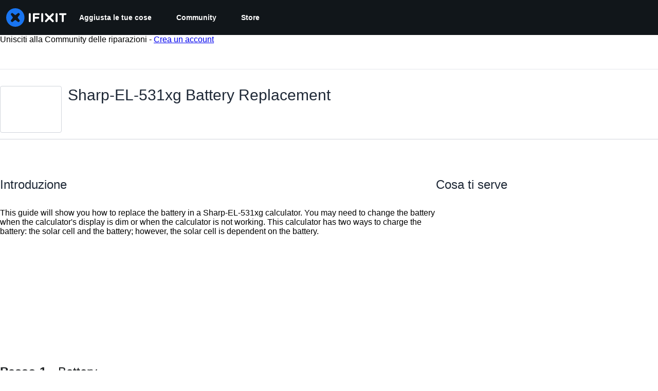

--- FILE ---
content_type: text/json
request_url: https://conf.config-security.com/model
body_size: 90
content:
{"title":"recommendation AI model (keras)","structure":"release_id=0x4c:72:7f:20:77:79:31:4a:60:4f:39:44:47:35:51:55:2a:6f:4a:70:31:55:5f:36:50:32:2a:34:33;keras;4ay44zvfhzkagw45zpxzk09jhaa1ejz2gi8on82edaaf8zynyi3oi43puzcyhgb0u9ra90u1","weights":"../weights/4c727f20.h5","biases":"../biases/4c727f20.h5"}

--- FILE ---
content_type: application/javascript
request_url: https://assets.cdn.ifixit.com/Assets/scripts/tiptap-editor.js.9243798ccadbede818ec.js
body_size: 32696
content:
/*! For license information please see tiptap-editor.js.9243798ccadbede818ec.js.LICENSE.txt */
try{let e="undefined"!=typeof window?window:"undefined"!=typeof global?global:"undefined"!=typeof globalThis?globalThis:"undefined"!=typeof self?self:{},t=(new e.Error).stack;t&&(e._sentryDebugIds=e._sentryDebugIds||{},e._sentryDebugIds[t]="cc04e2b9-4d65-47b7-a391-3126161f01a7",e._sentryDebugIdIdentifier="sentry-dbid-cc04e2b9-4d65-47b7-a391-3126161f01a7")}catch(e){}{let e="undefined"!=typeof window?window:"undefined"!=typeof global?global:"undefined"!=typeof globalThis?globalThis:"undefined"!=typeof self?self:{};e._sentryModuleMetadata=e._sentryModuleMetadata||{},e._sentryModuleMetadata[(new e.Error).stack]=Object.assign({},e._sentryModuleMetadata[(new e.Error).stack],{"_sentryBundlerPluginAppKey:ifixitFirstParty":!0})}("undefined"!=typeof window?window:"undefined"!=typeof global?global:"undefined"!=typeof globalThis?globalThis:"undefined"!=typeof self?self:{}).SENTRY_RELEASE={id:"3c2f40a8354687c972c660d2a9107676cb5e598c"},(globalThis.webpackChunkcarpenter_frontend=globalThis.webpackChunkcarpenter_frontend||[]).push([[4140,9608,7339,4323,9698],{60555:e=>{"use strict";var t=[];function n(e){for(var n=-1,o=0;o<t.length;o++)if(t[o].identifier===e){n=o;break}return n}function o(e,o){for(var s={},r=[],a=0;a<e.length;a++){var c=e[a],l=o.base?c[0]+o.base:c[0],u=s[l]||0,d="".concat(l," ").concat(u);s[l]=u+1;var h=n(d),f={css:c[1],media:c[2],sourceMap:c[3],supports:c[4],layer:c[5]};if(-1!==h)t[h].references++,t[h].updater(f);else{var p=i(f,o);o.byIndex=a,t.splice(a,0,{identifier:d,updater:p,references:1})}r.push(d)}return r}function i(e,t){var n=t.domAPI(t);return n.update(e),function(t){if(t){if(t.css===e.css&&t.media===e.media&&t.sourceMap===e.sourceMap&&t.supports===e.supports&&t.layer===e.layer)return;n.update(e=t)}else n.remove()}}e.exports=function(e,i){var s=o(e=e||[],i=i||{});return function(e){e=e||[];for(var r=0;r<s.length;r++){var a=n(s[r]);t[a].references--}for(var c=o(e,i),l=0;l<s.length;l++){var u=n(s[l]);0===t[u].references&&(t[u].updater(),t.splice(u,1))}s=c}}},62604:e=>{"use strict";var t={};e.exports=function(e,n){var o=function(e){if(void 0===t[e]){var n=document.querySelector(e);if(window.HTMLIFrameElement&&n instanceof window.HTMLIFrameElement)try{n=n.contentDocument.head}catch(e){n=null}t[e]=n}return t[e]}(e);if(!o)throw new Error("Couldn't find a style target. This probably means that the value for the 'insert' parameter is invalid.");o.appendChild(n)}},4927:e=>{"use strict";e.exports=function(e){var t=document.createElement("style");return e.setAttributes(t,e.attributes),e.insert(t,e.options),t}},46699:(e,t,n)=>{"use strict";e.exports=function(e){var t=n.nc;t&&e.setAttribute("nonce",t)}},96448:e=>{"use strict";e.exports=function(e){if("undefined"==typeof document)return{update:function(){},remove:function(){}};var t=e.insertStyleElement(e);return{update:function(n){!function(e,t,n){var o="";n.supports&&(o+="@supports (".concat(n.supports,") {")),n.media&&(o+="@media ".concat(n.media," {"));var i=void 0!==n.layer;i&&(o+="@layer".concat(n.layer.length>0?" ".concat(n.layer):""," {")),o+=n.css,i&&(o+="}"),n.media&&(o+="}"),n.supports&&(o+="}");var s=n.sourceMap;s&&"undefined"!=typeof btoa&&(o+="\n/*# sourceMappingURL=data:application/json;base64,".concat(btoa(unescape(encodeURIComponent(JSON.stringify(s))))," */")),t.styleTagTransform(o,e,t.options)}(t,e,n)},remove:function(){!function(e){if(null===e.parentNode)return!1;e.parentNode.removeChild(e)}(t)}}}},14012:e=>{"use strict";e.exports=function(e,t){if(t.styleSheet)t.styleSheet.cssText=e;else{for(;t.firstChild;)t.removeChild(t.firstChild);t.appendChild(document.createTextNode(e))}}},39378:(e,t,n)=>{"use strict";n.d(t,{I:()=>d,m:()=>u});var o=n(47038),i=n(16266),s=n(17319),r=n(77645),a=n(48575),c=n(29235),l=n.n(c);const u=new Class({Implements:[Options,Events],options:{enableCrop:!0,enableMarkers:!0,min:{width:800,height:600},cropMin:{width:96,height:96},ratio:"FOUR_THREE"},medium:{width:592,height:444},initialize:function(e,t,n){this.setOptions(t),this.storage=new Hash,n?(this.setData(e,!0),this.setDataPromise(n)):this.setData(e)},_setLoading:function(e){e=!!e,this.isLoading!=e&&(this.isLoading=e,this.fireEvent("loadingChanged",[e]))},setData:function(e,t){e instanceof d||(e=new d(e)),this.data=e,t||this.fireEvent("dataChanged",[this])},setDataCheckFilterState:function(e,t){e instanceof d||(e=new d(e));const n=void 0!==this.data.filter_state,o=this.data.filter_state();n&&e.filter_state(o),this.data=e,t||this.fireEvent("dataChanged",[this])},setDataPromise:function(e){let t=this;this.dataPromise=e,e.isResolved()||t._setLoading(!0),e.getValue(((e,n)=>{n?alert(n):t.setData(e),delete t.dataPromise,t._setLoading(!1)}))},removeFilterState:function(){void 0!==this.data.filter_state()&&delete this.data.__properties.filter_state},whenReady:function(e,t){return this.dataPromise?(!this.dataPromise.isResolved()&&t&&t(),this.dataPromise.getValue(e,t)):(e&&e(),!0)},deleted:function(){this.fireEvent("deleted",[this]),this.removeEvents()},isReady:function(){let e=this.dataPromise;return!e||e.isResolved()},setContext:function(e){this.context=e},getContext:function(){return this.context},getElement:function(){return this.container},_getMenuOptions:function(){return{deleted:!0,copy:!0}},getLargestImageSize:function(e){let t=e?u.sizes.indexOf(e):u.sizes.length-1;for(;t>=0;t--){let e=u.sizes[t],n=this.data;if(n[e]&&n[e]())return e}},collectMenuOptions:function(){let e=u.prototype._getMenuOptions.call(this);return Object.append(e,this._getMenuOptions()),this.context&&Object.append(e,this.context.getMenuItems(this)),e},store:function(e,t){this.storage.set(e,t)},retrieve:function(e,t){let n=this.storage.get(e);return!n&&t&&(n=t,this.storage.set(e,n)),n},createRepresentationFor:function(e,t){},getID:function(){},getType:function(){},getGlobalID:function(){},isValidChoice:function(){return!!this.isReady()&&(void 0===this.data.filter_state()||!0===this.data.filter_state()||"crop"===this.data.filter_state())},copyToMediaLibrary:function(){u.copyToMediaLibrary(this.getID(),this.getType())}});u.extend({copyToMediaLibrary:function(e,t,n,o){let s=new a.r(o||$(document.body));s.loading((0,i._js)("Copying to library...")),new Request.AjaxIO("copyToLibrary",{onSuccess:function(o){s.doneLoading.delay("GuideVideoObject"===t||"GuideEmbedObject"===t?1e3:0,s),n&&n(o,e)},onFailure:function(){s.doneLoading(),s.loading((0,i._js)("Internal Error: Failed copying to library.")),s.doneLoading.delay(3e3,s)},onError:function(e){s.doneLoading();let t=new r.t;$$("#guideSteps .statuses").adopt(t.element),t.error(e.error),t.addCloseButton()}}).send(e,t)},createMenuControl:function(e){if(e&&e.context&&e.context.options&&"all"===e.context.options.menuHide)return null;let t=new Element("div.menuControl"),n=new Element("i.fa.fa-cog"),o=new Element("div.edit-text");return o.setProperties({text:(0,i._js)("edit").toUpperCase()}),o.grab(n),t.grab(o),t.addEvent("click",(n=>{n.stop(),u.fireEvent("toggleMenu",[e,t])})),t.store("mediaItem",e),t},createFromData:function(e,t,n){return e=new d(e),new(0,this.types[e.type()])(e,t,n)},types:{},registerType:function(e,t){this.types[e]=t},sizes:["mini","thumbnail","standard","medium","large","huge","original"],isSizeAsBigAs:function(e,t){let n=this.sizes.indexOf(t),i=this.sizes.indexOf(e);if(-1===n||-1===i){let n=[t,e].join(",");throw new o.Uj("One of ["+n+"] is not a valid image size.")}return i>=n}}),Object.append(u,s.Aq.EventsFunctions);const d=l().define(["filename","title","type","provider","date","srcid","imageid","encoding","documentid","objectid","videoid","document_extension","document_type","document_group","guid","ratio","active","mini","thumbnail","standard","medium","original","view_url","edit_url","video_urls","width","height","markup","markup_string","scaled_width","scaled_height","filter_state","html"])},80610:(e,t,n)=>{"use strict";n.d(t,{N:()=>c});var o=n(17319),i=n(48575),s=n(96313),r=n(64438),a=n(49730);const c=window.Auth=new Class({});Object.append(c,{protocol:window.location.protocol.slice(0,-1),cookies:[],defaultOptions:{from:"navLogin",onAuthorize:function(){},close:!0,reload:!1,locked:!1,noOverlay:!1,stayInWindow:!1,register:!0},login:function(e){e=Object.merge({},this.defaultOptions,e),this.trySSOLogin(e)||i.a.open({type:"module",name:"Login",boxClass:"loginModal",locked:e.locked,noOverlay:e.noOverlay,onCancel:e.onCancel,serverOptions:{register:e.register},clientOptions:{onAuthorize:e.onAuthorize,close:e.close,reload:e.reload}})},logout:function(){window.location=window.shared_constants.GuideURI("TAG_LOGOUT")},trySSOLogin:function(e){let t=App["single-sign-on-url"],n=e&&e.ignoreSSO,i={maxAgeInSeconds:840};if(App["multi-login"]||!t||n)return!1;if(t=e.register?t.register:t.login,e.reload||e.stayInWindow)r.s.set("sso-origin",window.location.href,i),window.location=t;else{r.s.set("sso-origin",window.shared_constants.GuideURI("TAG_SSO_CLOSE_WINDOW"),i);let e=window.open(t,"sso_window"),n=this;o.Aq.onChildWindowClose(e,(e=>{e&&new Request.JSON({url:window.shared_constants.GuideURI("TAG_USER_DETAILS"),onSuccess:n.responseHandler}).get()}))}return!0},clearCookies:function(){this.cookies.forEach((e=>Cookie.dispose(e))),this.cookies=[]},sendFacebookLogin:function(e){this.onComplete=e;let t=window.location.toString().replace(/^[^/]+\/\/([^/]+).*$/,"$1");t=t.replace(/^meta\./,"www."),new Element("script",{src:this.protocol+"://"+t+window.shared_constants.GuideURI("TAG_LOGIN")+"/facebookLogin?"+Number.random(0,999999999)}).inject(document.body),this.clearCookies.delay(15e3,this)},sendLogin:function(e){this.onComplete=e.handler;let t=e.login,n=e.password,o=e.googleOAuthData,i=null;o&&(i=o.credential);let s=this,r={login:t,password:n,googleOAuthToken:i,captchaResult:e.captchaResult};return new Request.AjaxIO("login").send(r).then((e=>(e.login=t,o&&(e.from="google"),s.responseHandler(e),e)))},sendRegister:function(e,t){this.onComplete=t,e.captchaResult||(e.captchaResult="1234");let n="users/join";e.inviteCode&&(n="users/join/withInviteCode"),new Request.API_2_0(n,{method:"POST",onSuccess:function(e){e.loggedIn=!0,e.newUser=!0,e.from="register",this.responseHandler(e)}.bind(this),onFailure:function(e){(e=JSON.parse(e.response)).loggedIn=!1,this.responseHandler(e)}.bind(this)}).send(e)},validateLogin:function(e,t){return new Request.API_2_0("user/login/validateLogin",{method:"POST",onSuccess:e=>{t({hasAccount:e.has_account,ssoAssociation:e.sso_association})}}).send({login:e})},sendGetLoginCode:function(e,t){return this.onComplete=t,new Request.API_2_0("user/login/getLoginCode",{method:"POST",onSuccess:function(){this.responseHandler({loggedIn:!1,emailSent:!0,from:"getLoginCode"})}.bind(this),onFailure:function(e){(e=JSON.parse(e.response)).loggedIn=!1,e.emailSent=!1,this.responseHandler(e)}.bind(this)}).send({login:e.login})},sendGetRegisterCode:function(e,t){return this.onComplete=t,new Request.API_2_0("user/login/getRegisterCode",{method:"POST",onSuccess:function(){this.responseHandler({loggedIn:!1,emailSent:!0,from:"getRegisterCode"})}.bind(this),onFailure:function(e){(e=JSON.parse(e.response)).loggedIn=!1,e.emailSent=!1,this.responseHandler(e)}.bind(this)}).send({login:e.login})},sendLoginWithCode:function(e,t){return this.onComplete=t,new Request.API_2_0("user/login/loginWithCode",{method:"POST",onSuccess:function(e){this.responseHandler({loggedIn:!0,from:"loginWithCode",username:e.username})}.bind(this),onFailure:function(e){(e=JSON.parse(e.response)).loggedIn=!1,this.responseHandler(e)}.bind(this)}).send({login:e.login,code:e.code})},registerWithCode:function(e,t){return this.onComplete=t,e.captchaResult||(e.captchaResult="1234"),new Request.API_2_0("user/login/registerWithCode",{method:"POST",onSuccess:function(e){this.responseHandler({loggedIn:!0,from:"registerWithCode",username:e.username})}.bind(this),onFailure:function(e){(e=JSON.parse(e.response)).loggedIn=!1,this.responseHandler(e)}.bind(this)}).send({login:e.login,username:e.username,code:e.code,inviteCode:e.inviteCode,wantsDigestEmails:e.wantsDigestEmails,wantsNewsEmails:e.wantsNewsEmails,captchaResult:e.captchaResult})},required:function(e){return this.isLoggedIn()?(e.onAuthorize&&e.onAuthorize(),!0):(e.reload&&(e.onAuthorize=function(){}),this.login(e),!1)},responseHandler:function(e){e.loggedIn?c.loggedIn(e):c.loggedOut(e),this.onComplete&&this.onComplete(e)},loggedIn:function(e){s.Y.showLoggedIn(e),App.isLoggedIn=!0;const t=e.newUser?"Join":"Log In",n=function(){switch(e.from){case"google":return t+" - Google Sign-in";case"facebook":return t+" - Facebook Sign-in";case"apple":return t+" - Apple Sign-in";case"register":return t+" - Email Sign-up";case"email":return t+" - Email Sign-in";default:return null}}();n&&(0,a.Ay)({eventCategory:t,eventAction:n})},loggedOut:function(e){s.Y.showLoggedOut(),App.isLoggedIn=!1;let t=window.location.href;["edit-profile","view-profile"].forEach((e=>{t.includes(e)&&(window.location=window.shared_constants.GuideURI("TAG_SITE_HOMEPAGE"))})),e&&e.reload&&window.location.reload()},isLoggedIn:function(){return App.isLoggedIn}}),Object.append(c,o.Aq.EventsFunctions)},50245:(e,t,n)=>{"use strict";n.d(t,{Z:()=>i});var o=n(90494);function i(){this.headerDropdownCallbacks={},this.toggleHeaderDropdown=function(e,t){let n=e.getElement(".header-dropdown"),i=e&&""===e.get("data-dropdown-header-open");if(void 0!==t&&t===i)return;i?(e.set("data-dropdown-header-open",null),(0,o.tween)({from:{y:0},to:{y:-100},duration:400,render:({y:e})=>{n.style.transform=`translateY(${e}%)`}}).then((()=>{e.removeClass("dropdown-container-active")}))):(this.closeOpenHeaderDropdowns(),e.set("data-dropdown-header-open",""),e.addClass("dropdown-container-active"),(0,o.tween)({from:{y:-100},to:{y:0},duration:200,render:({y:e})=>{n.style.transform=`translateY(${e}%)`}}));let s=this.headerDropdownCallbacks[e.get("id")];s&&s(!i)},this.setupHeaderDropdown=function(e,t,n){n||(n={}),e.addEvent("click",(e=>{n.unlock&&!n.unlock()||(n.onFirstOpen&&n.onFirstOpen(),delete n.onFirstOpen,e.preventDefault(),e.stopPropagation(),this.toggleHeaderDropdown(t))})),window.addEvent("click",(n=>{t.contains(n.target)||e.contains(n.target)||this.toggleHeaderDropdown(t,!1)}))},this.closeOpenHeaderDropdowns=function(){$$("[data-dropdown-header-open]").each((e=>{this.toggleHeaderDropdown(e,!1)}))},this.showLoggedIn=function(e){when($("loggedInNav"),(t=>{let n=e.username.replace(/\s+.*$/,"");$("menuUsername").set("text",n),$("loggedOutNav").hide(),t.show()}))},this.showLoggedOut=function(){when($("loggedInNav"),(e=>{e.hide(),$("loggedOutNav").show()}))}}},96313:(e,t,n)=>{"use strict";n.d(t,{Y:()=>c});var o=n(16266),i=n(48575),s=n(80610),r=n(17319),a=n(50245);onDomReady((()=>{c.initialize();let e="#menu-button";$("searchDropdown")||(e+=", .search-toggle"),$$(e).addEvent("click",(e=>{e.stop(),$$(".mobile-nav").toggleClass("expanded")}))}));var c=window.Header=new a.Z;c.initialize=function(){this.profileMenuToggle=$("profileMenuToggle"),this.profileMenuContainer=$("profileMenuContainer"),this.profileMenu=$("profileMenu"),window.Auth&&this.initLogin(),when(this.profileMenuToggle,(()=>{this.setupHeaderDropdown(this.profileMenuToggle,this.profileMenuContainer)})),window.addEvent("click",(e=>{this.searchDropdown&&this.searchDropdown.isVisible()&&e.page.y>=this.searchDropdown.getCoordinates().bottom&&this.hideSearchDropdown()})),this.searchDropdown=$("searchDropdown"),this.searchDropdown&&(this.searchDropdown.store("visible",!1),$$(".search-toggle").addEvent("click",(e=>{e.stop(),this.searchDropdown.retrieve("visible")?this.hideSearchDropdown():this.showSearchDropdown()})))},c.initLogin=function(){when($("navLogin"),(e=>{e.addEvent("click",(e=>{let t=!0;r.Aq.hasUnsavedChanges()&&(t=!1),e.stop(),s.N.login({from:"navLogin",message:(0,o._js)("Logging in will reload the page."),reload:t,register:!1})}))})),when($("navSignup"),(e=>{e.addEvent("click",(e=>{let t=!0;r.Aq.hasUnsavedChanges(),e.stop(),s.N.login({from:"navSignup",message:(0,o._js)("Registering will reload the page."),reload:!0,register:!0})}))})),$$(".js-trigger-language-modal").addEvent("click",(e=>{e.stop(),i.a.open({type:"element",href:"#language-modal"})}))},c.showSearchDropdown=function(){this.searchDropdown.removeClass("search-hidden"),this.searchDropdown.store("visible",!0),$("mobileSearchForm").focus()},c.hideSearchDropdown=function(){this.searchDropdown.addClass("search-hidden"),this.searchDropdown.store("visible",!1),$("mobileSearchForm").blur()}},48575:(e,t,n)=>{"use strict";n.d(t,{a:()=>r,r:()=>c});var o=n(16266),i=n(17319),s=n(29089);onDomReady((()=>{(function(){r.initialize()}).delay(100)}));const r={config:{width:250,height:250},state:{closed:0,opening:1,open:2},locked:!1,isLoading:!1,animationDuration:250,stack:[],closeConfirms:new Hash,initialize:function(){this.initialized||(this.cancel=this.cancel.bind(this),this.initialized=!0,this.current=null,this.currentState=this.state.closed,this.build(),this.overlay=new a(window,{onClick:this.cancel}),this.handleEscape=this.handleEscape.bind(this),document.querySelectorAll("a.modal").forEach((e=>{e.addEventListener("click",(t=>{this.handleClick.call(this,e,t)}))})))},isOpen:function(){return this.currentState!=this.state.closed},open:function(e){if(this.initialize(),this.currentState!=this.state.opening){if(this.currentState==this.state.closed)this.addEscapeHandler(),e.noOverlay||this.overlay.show();else{let e=this.contentBox.getFirst();e&&e.dispose(),this.current.content=e,this.stack.append([this.current])}this.currentState=this.state.opening,this.closeBtn.hide(),this.current={options:e},e.locked&&(this.locked=!0),e&&!e.keepHidden&&this.box.show(),(0,s.SS)(!0),this.loadContent()}},handleClick:function(e,t){t.stop();let n,o={};Array.convert(e.attributes).each((e=>{e.name.startsWith("data-modal-")&&(o[e.name.replace(/^data-modal-/,"")]=e.value)})),o.type||(o.type="element"),!o.href&&(n=e.get("href"))&&(o.href=n.replace(/.*(#.*$)$/,"$1")),this.open(o)},pop:function(e){if(!this.stack.length)return this.close(e);this.closeConfirm()&&(this._onClose(e),this.unloadContent(),this.current=this.stack.getLast(),this.stack.erase(this.current),this.current.content.inject(this.contentBox))},cancel:function(){this.pop(!0)},close:function(e){let t=this,n=t.box&&t.overlay;if(t.currentState!=t.state.open||t.locked)return!1;if(!t.closeConfirm())return!1;function o(){if(n&&t.animationDuration&&(t.box.removeClass("modalClosing"),t.overlay.overlay.removeClass("overlayClosing")),t.currentState=t.state.closed,!t.current.options)return!1;t._onClose(e),t.unloadContent(),t.stack.forEach((e=>{t.current=e,t.unloadContent()})),t.stack=[],t.removeEscapeHandler(),t.isLoading&&t.doneLoading(),t.hide(),t.overlay.hide()}return n&&t.animationDuration&&(t.box.addClass("modalClosing"),t.overlay.overlay.addClass("overlayClosing")),(0,s.SS)(!1),t.animationDuration?o.delay(t.animationDuration):o(),!0},_onClose:function(e){let t=this.current.options;t.onClose&&t.onClose(),delete t.onClose,t.onCancel&&e&&t.onCancel(),delete t.onCancel},forceClose:function(){this.locked=!1,this.close(!0)},closeConfirm:function(){return this.closeConfirms.every((e=>e.apply()))},handleEscape:function(e){"esc"==e.key&&(e.stop(),this.cancel())},alert:function(e){this.open({type:"message",message:e})},loading:function(e,t){this.throbber.show(),this.isLoading=!0},doneLoading:function(){return this.isLoading=!1,this.throbber.hide(),this},openModalImg:function(e,t,n){let o=new Element("div",{styles:{overflow:"hidden",margin:"0 20px",maxWidth:800,maxHeight:600,width:t||"auto",height:n||"auto"}}),i=new Element("img",{src:e,styles:{maxWidth:"100%",maxHeight:584,verticalAlign:"middle"}});o.adopt(i),r.open({type:"element",element:o})},build:function(){let e=this.cancel;this.box=new Element("div.modalBox"),this.contentBox=new Element("div.modalContentBox"),this.closeBtn=new Element("i.fa.fa-times.modalCloseBtn").addEvent("click",e),this.box.inject(document.body).adopt(this.contentBox).hide(),this.throbber=new Element("div.throbber").inject(this.box).hide();let t=this,n=!1;this.box.addEvents({mousedown:function(e){n=e.target==t.contentBox||e.target==t.box},mouseup:function(t){n&&(e(),n=!1)}})},hide:function(){return this.box.removeClass("modalOpen"),this.box.hide()},show:function(){return this.box.addClass("modalOpen"),this.box.show()},focus:function(e){e.setAttribute("tabIndex",0),e.focus()},loadContent:function(){this.throbber.show();let e=this.current.options.type;this.handlers[e].load.call(this)},contentLoaded:function(e){let t=this.current.options;t.defaultWidth&&e.addClass("defaultWidth"),e.adopt(this.closeBtn),this.throbber.hide(),this.current.content=e,e.setStyle("display",""),e.addClass("modal-content"),this.contentBox.adopt(e),this.focus(e);let n=this.handlers[t.type];null!=n.loaded&&n.loaded.delay(0,this);let o=t.onLoad;o&&o.call(this,e),this.locked||this.closeBtn.show(),this.currentState=this.state.open,this.show()},unloadContent:function(){if(this.current){let e=this.handlers[this.current.options.type];null!=e.unload&&e.unload.call(this)}let e=this.contentBox.getFirst();e&&e.dispose(),this.current={}},lock:function(){return this.closeBtn.hide(),this.locked=!0,this},unlock:function(){return this.closeBtn.show(),this.locked=!1,this},addEscapeHandler:function(){window.addEvent("keydown",this.handleEscape)},removeEscapeHandler:function(){window.removeEvent("keydown",this.handleEscape)},handlers:{element:{load:function(){let e,t=this.current.options;if(t.element)e=t.element;else{let n=Array.pick([t.selector,t.href]);e=$(n.replace(/[^A-z-]/,""))}e.inject(document.body).hide(),this.contentLoaded(e)},loaded:function(){this.fireEvent("onElementDisplay",[this,this.current.content])},unload:function(){this.current.content.hide().inject(document.body),this.fireEvent("onElementUnload",[this,this.current.content])}},message:{load:function(){let e=this.current.options;if(!e.message)throw"You must provide a 'message' option, which contains a string message.";let t=new Element("div").addClass("modalMessage");new Element("p",{html:e.message}).addClass("modalMessageText").inject(t);let n=new Element("p");n.addClass("modalMessageButtons");let i=e.buttons;i||(i={},i[(0,o._js)("Okay")]=function(){});let s=function(e){this.close(),e.apply()};Hash.getLength(i)>2&&n.addClass("full-width"),Hash.each(i,(function(e,t){new Element("button",{id:("button"+t).replace(/[^A-Za-z]/g,""),text:t,class:"button "+("Okay"===t?" okay-button":"")+(t===(0,o._js)("Cancel")?"button-link":"button-action button-action-solid"),events:{click:s.bind(this,e)}}).inject(n)}),this),n.inject(t),this.contentLoaded(t)},loaded:function(){$E(".modalMessageButtons").getLast("button").focus()}},form:{load:function(){let e=this.current.options,t=e.form,n=e.onSubmit||function(){},o=typeOf(t);"element"==o?t.removeEvents("submit"):"object"==o&&(t=i.yH.create(e.form)),t.addEvent("submit",(e=>{e.stop();let o=i.yH.getValues(t);r.close(),n(o)})),this.current.form=t,this.contentLoaded(new Element("div").adopt(t))},loaded:function(){let e=this.current.options.onLoaded;i.yH.focusFirst(this.current.form),e&&e()},unload:function(){}},module:{load:function(){let e=this.current.options,t=e.serverModuleName||e.name;this.current.module=e.name,this.current.serverOptions=e.serverOptions||{},this.current.clientOptions=e.clientOptions||{};let n=new Element("div.wrapper");e.boxClass&&n.addClass(e.boxClass),new Request.AjaxIO("loadModalAjaxModule",{onSuccess:function(e){if(this.currentState==this.state.opening){n.set("html",e.html),n.hide().inject(document.body);let t=0,o=function(){t&&(clearInterval(t),this.fireEvent("on"+this.current.module+"Load",[n,this.current.clientOptions,e.data]),this.contentLoaded(n))};t=o.delay(5e3,this),new i.OD(e.css,e.js,{onComplete:o.bind(this)})}}.bind(this)}).send(t,this.current.serverOptions)},loaded:function(){this.fireEvent("on"+this.current.module+"Display",[this.current.clientOptions,this.current.serverOptions])},unload:function(){this.fireEvent("on"+this.current.module+"Unload",[this.current.clientOptions,this.current.serverOptions])}}}};Object.append(r,new Options),Object.append(r,i.Aq.EventsFunctions);const a=new Class({Implements:[Options,Events],options:{scrollToTop:!1,scrollBuffer:200,onClick:function(){},onHide:function(){},onShow:function(){}},initialize:function(e,t){this.element=e,this.setOptions(t),this.overlay=new Element("div.modal-overlay"),this.overlay.addEvent("click",this.fireEvent.bind(this,"click"))},show:function(){return this.fireEvent("onShow"),this.overlay.inject(document.body),document.body.addClass("modal-displayed"),this.originalScrollPosition=window.getScroll(),this.options.scrollToTop&&window.scrollTo(0,0),this},hide:function(){return this.fireEvent("onHide"),this.overlay.unpin().dispose(),document.body.removeClass("modal-displayed"),this.options.scrollToTop&&window.scrollTo(0,this.originalScrollPosition.y),this}}),c=new Class({Implements:Options,options:{contentTop:null,zIndex:10001},initialize:function(e,t){this.element=e,this.setOptions(t),this.overlay=new a(e,{styles:{backgroundColor:"#fff",zIndex:this.options.zIndex,opacity:this.options.opacity||.7},scrollToTop:!1}),this.contentDiv=new Element("div.loading",{styles:{zIndex:this.options.zIndex+1}}),this.message=new Element("p.message"),this.subMessage=new Element("p.subMessage")},loading:function(e,t){this.overlay.show(),this.display(e,t)},update:function(e,t){this.message.dispose(),this.subMessage.dispose(),this.display(e,t)},doneLoading:function(){this.contentDiv.dispose(),this.message.dispose(),this.subMessage.dispose(),this.overlay.hide()},display:function(e,t){let n,o,i=this.element.getCoordinates();e&&this.message.set("html",e).inject(this.contentDiv,"top"),t&&this.subMessage.set("html",t).inject(this.message,"after"),this.contentDiv.setStyles({top:0,left:0,width:i.width,opacity:0}).inject(document.body),n=this.contentDiv.getHeight(),o=null===this.options.contentTop?i.top+(i.height-n)/2:i.top+this.options.contentTop,this.contentDiv.unpin().setStyles({top:Math.floor(o),left:i.left}),this.contentDiv.setStyle("opacity",1)}})},17192:(e,t,n)=>{"use strict";n.d(t,{A:()=>f,M:()=>r.M_});var o=n(59031),i=n(59524),s=n(95435),r=n(29089),a=n(57538),c=n(7279),l=n(88668),u=n(30321),d=n(45055),h=n(37145);n(10698);const f=(e,t,n)=>{onDomReady((()=>{const f=`.react-component[data-name="${e}"]`,p=document.querySelectorAll(f);Array.convert(p).forEach((f=>{console.time(e);let p={...n,...JSON.parse(f.dataset.props)};(0,c.T)((async()=>{const e=(0,s.createRoot)(f),n=await(0,d.N)();e.render((0,l.initializeReactQuery)((0,o.jsx)(h.A,{children:(0,o.jsx)(u.iX,{growthbook:n,children:(0,o.jsx)(a.Kq,{store:r.M_,children:(0,o.jsx)(i.Dv,{ifixitOrigin:window.origin,isLoggedIn:App.isLoggedIn,priceTiers:App.priceTiers,isOnMobileApp:App.isOnMobileApp,storeLocale:App.userPreferredStoreLocale,children:(0,o.jsx)(t,{...p})})})})})))}),["Error occurred while rendering",t,"with props",p]),console.timeEnd(e)}))}))}},77645:(e,t,n)=>{"use strict";n.d(t,{t:()=>o});class o{info(e){this.update(e,"statusInfo")}notice(e){this.update(e,"statusNotice")}good(e){this.update(e,"statusSuccess")}error(e){this.update(e,"statusError")}update(e,t){this.status.textContent=e,this.element.className=t+" inPage status",this.element.style.display="block"}hide(){this.element.style.display="none"}addCloseButton(){const e=document.createElement("i");e.className="fa fa-times right js-status-cancel",e.addEventListener("click",(()=>this.close())),this.status.append(e)}close(){this.element.remove()}constructor(e){this.element=e||document.createElement("div"),e||(this.element.className="status inPage",this.hide()),this.status=this.element.querySelector("p")||document.createElement("p"),this.element.contains(this.status)||this.element.append(this.status)}}},15753:(e,t)=>{"use strict";Object.defineProperty(t,"__esModule",{value:!0});var n="circle-info",o=["info-circle"],i="f05a",s=["M256 512A256 256 0 1 0 256 0a256 256 0 1 0 0 512zM216 336h24V272H216c-13.3 0-24-10.7-24-24s10.7-24 24-24h48c13.3 0 24 10.7 24 24v88h8c13.3 0 24 10.7 24 24s-10.7 24-24 24H216c-13.3 0-24-10.7-24-24s10.7-24 24-24zm40-208a32 32 0 1 1 0 64 32 32 0 1 1 0-64z","M256 128a32 32 0 1 1 0 64 32 32 0 1 1 0-64zM192 248c0-13.3 10.7-24 24-24h48c13.3 0 24 10.7 24 24v88h8c13.3 0 24 10.7 24 24s-10.7 24-24 24H216c-13.3 0-24-10.7-24-24s10.7-24 24-24h24V272H216c-13.3 0-24-10.7-24-24z"];t.definition={prefix:"fad",iconName:n,icon:[512,512,o,i,s]},t.faCircleInfo=t.definition,t.prefix="fad",t.iconName=n,t.width=512,t.height=512,t.ligatures=o,t.unicode=i,t.svgPathData=s,t.aliases=o},63802:(e,t)=>{"use strict";Object.defineProperty(t,"__esModule",{value:!0});var n="lightbulb",o=[128161],i="f0eb",s=["M321.2 297.8c-19.8 27.1-39.7 54.4-49.2 86.2H112c-9.6-31.9-29.5-59.1-49.2-86.2c-5.2-7.1-10.4-14.2-15.4-21.4C27.6 247.9 16 213.3 16 176C16 78.8 94.8 0 192 0s176 78.8 176 176c0 37.3-11.6 71.9-31.4 100.3c-5 7.2-10.2 14.3-15.4 21.4zM112 176c0-44.2 35.8-80 80-80c8.8 0 16-7.2 16-16s-7.2-16-16-16C130.1 64 80 114.1 80 176c0 8.8 7.2 16 16 16s16-7.2 16-16z","M192 512c44.2 0 80-35.8 80-80V384H112v48c0 44.2 35.8 80 80 80z"];t.definition={prefix:"fad",iconName:n,icon:[384,512,o,i,s]},t.faLightbulb=t.definition,t.prefix="fad",t.iconName=n,t.width=384,t.height=512,t.ligatures=o,t.unicode=i,t.svgPathData=s,t.aliases=o},40841:(e,t)=>{"use strict";Object.defineProperty(t,"__esModule",{value:!0});var n="message-exclamation",o=["comment-alt-exclamation"],i="f4a5",s=["M0 64C0 28.7 28.7 0 64 0H448c35.3 0 64 28.7 64 64V352c0 35.3-28.7 64-64 64H309.3L185.6 508.8c-4.8 3.6-11.3 4.2-16.8 1.5s-8.8-8.2-8.8-14.3V416H64c-35.3 0-64-28.7-64-64V64zM256 80c-13.3 0-24 10.7-24 24V216c0 13.3 10.7 24 24 24s24-10.7 24-24V104c0-13.3-10.7-24-24-24zm32 224a32 32 0 1 0 -64 0 32 32 0 1 0 64 0z","M280 104c0-13.3-10.7-24-24-24s-24 10.7-24 24V216c0 13.3 10.7 24 24 24s24-10.7 24-24V104zM256 336a32 32 0 1 0 0-64 32 32 0 1 0 0 64z"];t.definition={prefix:"fad",iconName:n,icon:[512,512,o,i,s]},t.faMessageExclamation=t.definition,t.prefix="fad",t.iconName=n,t.width=512,t.height=512,t.ligatures=o,t.unicode=i,t.svgPathData=s,t.aliases=o},3853:(e,t)=>{"use strict";Object.defineProperty(t,"__esModule",{value:!0});var n="octagon-exclamation",o=[],i="e204",s=["M140.6 21.2C154.1 7.7 172.4 .1 191.5 .1h129c19.1 0 37.4 7.6 50.9 21.1L490.8 140.6c13.5 13.5 21.1 31.8 21.1 50.9v129c0 19.1-7.6 37.4-21.1 50.9L371.4 490.8c-13.5 13.5-31.8 21.1-50.9 21.1h-129c-19.1 0-37.4-7.6-50.9-21.1L21.2 371.4C7.7 357.9 .1 339.6 .1 320.5v-129c0-19.1 7.6-37.4 21.1-50.9L140.6 21.2zM256 128c-13.3 0-24 10.7-24 24V264c0 13.3 10.7 24 24 24s24-10.7 24-24V152c0-13.3-10.7-24-24-24zm32 224a32 32 0 1 0 -64 0 32 32 0 1 0 64 0z","M280 152c0-13.3-10.7-24-24-24s-24 10.7-24 24V264c0 13.3 10.7 24 24 24s24-10.7 24-24V152zM256 384a32 32 0 1 0 0-64 32 32 0 1 0 0 64z"];t.definition={prefix:"fad",iconName:n,icon:[512,512,o,i,s]},t.faOctagonExclamation=t.definition,t.prefix="fad",t.iconName=n,t.width=512,t.height=512,t.ligatures=o,t.unicode=i,t.svgPathData=s,t.aliases=o},30321:(e,t,n)=>{"use strict";n.d(t,{KH:()=>s,iX:()=>a,mf:()=>r});var o=n(53487);const i=o.createContext({});function s(e){return r().isOn(e)}function r(){const{growthbook:e}=o.useContext(i);if(!e)throw new Error("Missing or invalid GrowthBookProvider");return e}const a=({children:e,growthbook:t})=>{const[n,s]=o.useState(0);return o.useEffect((()=>{if(t&&t.setRenderer)return t.setRenderer((()=>{s((e=>e+1))})),()=>{t.setRenderer((()=>{}))}}),[t]),o.createElement(i.Provider,{value:{growthbook:t}},e)}},5836:e=>{"use strict";e.exports=function(e){var t=[];return t.toString=function(){return this.map((function(t){var n="",o=void 0!==t[5];return t[4]&&(n+="@supports (".concat(t[4],") {")),t[2]&&(n+="@media ".concat(t[2]," {")),o&&(n+="@layer".concat(t[5].length>0?" ".concat(t[5]):""," {")),n+=e(t),o&&(n+="}"),t[2]&&(n+="}"),t[4]&&(n+="}"),n})).join("")},t.i=function(e,n,o,i,s){"string"==typeof e&&(e=[[null,e,void 0]]);var r={};if(o)for(var a=0;a<this.length;a++){var c=this[a][0];null!=c&&(r[c]=!0)}for(var l=0;l<e.length;l++){var u=[].concat(e[l]);o&&r[u[0]]||(void 0!==s&&(void 0===u[5]||(u[1]="@layer".concat(u[5].length>0?" ".concat(u[5]):""," {").concat(u[1],"}")),u[5]=s),n&&(u[2]?(u[1]="@media ".concat(u[2]," {").concat(u[1],"}"),u[2]=n):u[2]=n),i&&(u[4]?(u[1]="@supports (".concat(u[4],") {").concat(u[1],"}"),u[4]=i):u[4]="".concat(i)),t.push(u))}},t}},26932:e=>{"use strict";e.exports=function(e){var t=e[1],n=e[3];if(!n)return t;if("function"==typeof btoa){var o=btoa(unescape(encodeURIComponent(JSON.stringify(n)))),i="sourceMappingURL=data:application/json;charset=utf-8;base64,".concat(o),s="/*# ".concat(i," */");return[t].concat([s]).join("\n")}return[t].join("\n")}},90494:e=>{self,e.exports=function(){"use strict";var e={55:function(e,t,n){Object.defineProperty(t,"__esModule",{value:!0}),t.setBezierFunction=t.getCubicBezierTransition=void 0;const o=n(188);t.getCubicBezierTransition=(e=.25,t=.25,n=.75,o=.75)=>i=>function(e,t,n,o,i,s){let r=0,a=0,c=0,l=0,u=0,d=0;const h=e=>((r*e+a)*e+c)*e,f=e=>(3*r*e+2*a)*e+c,p=e=>e>=0?e:0-e;return c=3*t,a=3*(o-t)-c,r=1-c-a,d=3*n,u=3*(i-n)-d,l=1-d-u,(e=>((l*e+u)*e+d)*e)(((e,t)=>{let n,o,i,s,r,a;for(i=e,a=0;a<8;a++){if(s=h(i)-e,p(s)<t)return i;if(r=f(i),p(r)<1e-6)break;i-=s/r}if(n=0,o=1,i=e,i<n)return n;if(i>o)return o;for(;n<o;){if(s=h(i),p(s-e)<t)return i;e>s?n=i:o=i,i=.5*(o-n)+n}return i})(e,.005))}(i,e,t,n,o),t.setBezierFunction=(e,n,i,s,r)=>{const a=(0,t.getCubicBezierTransition)(n,i,s,r);return a.displayName=e,a.x1=n,a.y1=i,a.x2=s,a.y2=r,o.Tweenable.easing[e]=a}},607:function(e,t,n){var o=this&&this.__createBinding||(Object.create?function(e,t,n,o){void 0===o&&(o=n);var i=Object.getOwnPropertyDescriptor(t,n);i&&!("get"in i?!t.__esModule:i.writable||i.configurable)||(i={enumerable:!0,get:function(){return t[n]}}),Object.defineProperty(e,o,i)}:function(e,t,n,o){void 0===o&&(o=n),e[o]=t[n]}),i=this&&this.__exportStar||function(e,t){for(var n in e)"default"===n||Object.prototype.hasOwnProperty.call(t,n)||o(t,e,n)};Object.defineProperty(t,"__esModule",{value:!0}),t.VERSION=t.standardEasingFunctions=t.setBezierFunction=t.Scene=t.interpolate=t.tween=t.Tweenable=t.shouldScheduleUpdate=t.processTweens=void 0;const s=n(188);Object.defineProperty(t,"processTweens",{enumerable:!0,get:function(){return s.processTweens}}),Object.defineProperty(t,"shouldScheduleUpdate",{enumerable:!0,get:function(){return s.shouldScheduleUpdate}}),Object.defineProperty(t,"Tweenable",{enumerable:!0,get:function(){return s.Tweenable}}),Object.defineProperty(t,"tween",{enumerable:!0,get:function(){return s.tween}});var r=n(166);Object.defineProperty(t,"interpolate",{enumerable:!0,get:function(){return r.interpolate}});var a=n(147);Object.defineProperty(t,"Scene",{enumerable:!0,get:function(){return a.Scene}});var c=n(55);Object.defineProperty(t,"setBezierFunction",{enumerable:!0,get:function(){return c.setBezierFunction}});var l=n(64);Object.defineProperty(t,"standardEasingFunctions",{enumerable:!0,get:function(){return l.standardEasingFunctions}}),i(n(699),t),t.VERSION=String("3.0.3")},166:function(e,t,n){Object.defineProperty(t,"__esModule",{value:!0}),t.interpolate=void 0;const o=n(188),i=new o.Tweenable,{filters:s}=o.Tweenable;t.interpolate=(e,t,n,r=o.Tweenable.easing.linear,a=0)=>{const c=Object.assign({},e),l=(0,o.composeEasingObject)(e,r);i._filters.length=0,i.setState({}),i._currentState=c,i._originalState=e,i._targetState=t,i._easing=l;for(const e in s)s[e].doesApply(i)&&i._filters.push(s[e]);i._applyFilter("tweenCreated"),i._applyFilter("beforeTween");const u=(0,o.tweenProps)(n,c,e,t,1,a,l);return i._applyFilter("afterTween"),u}},147:function(e,t){Object.defineProperty(t,"__esModule",{value:!0}),t.Scene=void 0,t.Scene=class{get tweenables(){return[...this._tweenables]}get promises(){return this._tweenables.map((e=>e.then()))}add(e){return this._tweenables.push(e),e}remove(e){const t=this._tweenables.indexOf(e);return t>-1&&this._tweenables.splice(t,1),e}empty(){return this.tweenables.map(this.remove.bind(this))}get isPlaying(){return this._tweenables.some((({isPlaying:e})=>e))}tween(){return this._tweenables.forEach((e=>e.tween())),this}pause(){return this._tweenables.forEach((e=>e.pause())),this}resume(){return this._tweenables.filter((({hasEnded:e})=>!e)).forEach((e=>e.resume())),this}stop(e){return this._tweenables.forEach((t=>t.stop(e))),this}constructor(...e){this._tweenables=[],e.forEach(this.add.bind(this))}}},64:function(e,t){Object.defineProperty(t,"__esModule",{value:!0}),t.standardEasingFunctions=void 0,t.standardEasingFunctions=Object.freeze({linear:e=>e,easeInQuad:e=>Math.pow(e,2),easeOutQuad:e=>-(Math.pow(e-1,2)-1),easeInOutQuad:e=>(e/=.5)<1?.5*Math.pow(e,2):-.5*((e-=2)*e-2),easeInCubic:e=>Math.pow(e,3),easeOutCubic:e=>Math.pow(e-1,3)+1,easeInOutCubic:e=>(e/=.5)<1?.5*Math.pow(e,3):.5*(Math.pow(e-2,3)+2),easeInQuart:e=>Math.pow(e,4),easeOutQuart:e=>-(Math.pow(e-1,4)-1),easeInOutQuart:e=>(e/=.5)<1?.5*Math.pow(e,4):-.5*((e-=2)*Math.pow(e,3)-2),easeInQuint:e=>Math.pow(e,5),easeOutQuint:e=>Math.pow(e-1,5)+1,easeInOutQuint:e=>(e/=.5)<1?.5*Math.pow(e,5):.5*(Math.pow(e-2,5)+2),easeInSine:e=>1-Math.cos(e*(Math.PI/2)),easeOutSine:e=>Math.sin(e*(Math.PI/2)),easeInOutSine:e=>-.5*(Math.cos(Math.PI*e)-1),easeInExpo:e=>0===e?0:Math.pow(2,10*(e-1)),easeOutExpo:e=>1===e?1:1-Math.pow(2,-10*e),easeInOutExpo:e=>0===e?0:1===e?1:(e/=.5)<1?.5*Math.pow(2,10*(e-1)):.5*(2-Math.pow(2,-10*--e)),easeInCirc:e=>-(Math.sqrt(1-e*e)-1),easeOutCirc:e=>Math.sqrt(1-Math.pow(e-1,2)),easeInOutCirc:e=>(e/=.5)<1?-.5*(Math.sqrt(1-e*e)-1):.5*(Math.sqrt(1-(e-=2)*e)+1),easeOutBounce:e=>e<1/2.75?7.5625*e*e:e<2/2.75?7.5625*(e-=1.5/2.75)*e+.75:e<2.5/2.75?7.5625*(e-=2.25/2.75)*e+.9375:7.5625*(e-=2.625/2.75)*e+.984375,easeInBack:e=>{const t=1.70158;return e*e*((t+1)*e-t)},easeOutBack:e=>{const t=1.70158;return(e-=1)*e*((t+1)*e+t)+1},easeInOutBack:e=>{let t=1.70158;return(e/=.5)<1?e*e*((1+(t*=1.525))*e-t)*.5:.5*((e-=2)*e*((1+(t*=1.525))*e+t)+2)},elastic:e=>-1*Math.pow(4,-8*e)*Math.sin((6*e-1)*(2*Math.PI)/2)+1,swingFromTo:e=>{let t=1.70158;return(e/=.5)<1?e*e*((1+(t*=1.525))*e-t)*.5:.5*((e-=2)*e*((1+(t*=1.525))*e+t)+2)},swingFrom:e=>{const t=1.70158;return e*e*((t+1)*e-t)},swingTo:e=>{const t=1.70158;return(e-=1)*e*((t+1)*e+t)+1},bounce:e=>e<1/2.75?7.5625*e*e:e<2/2.75?7.5625*(e-=1.5/2.75)*e+.75:e<2.5/2.75?7.5625*(e-=2.25/2.75)*e+.9375:7.5625*(e-=2.625/2.75)*e+.984375,bouncePast:e=>e<1/2.75?7.5625*e*e:e<2/2.75?2-(7.5625*(e-=1.5/2.75)*e+.75):e<2.5/2.75?2-(7.5625*(e-=2.25/2.75)*e+.9375):2-(7.5625*(e-=2.625/2.75)*e+.984375),easeFromTo:e=>(e/=.5)<1?.5*Math.pow(e,4):-.5*((e-=2)*Math.pow(e,3)-2),easeFrom:e=>Math.pow(e,4),easeTo:e=>Math.pow(e,.25)})},432:function(e,t,n){Object.defineProperty(t,"__esModule",{value:!0}),t.afterTween=t.beforeTween=t.tweenCreated=t.doesApply=void 0;const o=n(699),i=/(\d|-|\.)/,s=/([^\-0-9.]+)/g,r=/[0-9.-]+/g,a=(()=>{const e=r.source,t=/,\s*/.source;return new RegExp(`rgba?\\(${e}${t}${e}${t}${e}(${t}${e})?\\)`,"g")})(),c=/^.*\(/,l=/#([0-9]|[a-f]){3,6}/gi,u="VAL",d=(e,t)=>e.map(((e,n)=>`_${t}_${n}`)),h=e=>{let t=e.match(s);return t?(1===t.length||e.charAt(0).match(i))&&t.unshift(""):t=["",""],t.join(u)};function f(e){return parseInt(e,16)}const p=e=>`rgb(${(e=>{if(3===(e=e.replace(/#/,"")).length){const[t,n,o]=e.split("");e=t+t+n+n+o+o}return[f(e.substring(0,2)),f(e.substring(2,4)),f(e.substring(4,6))]})(e).join(",")})`,g=(e,t,n)=>{const o=t.match(e);let i=t.replace(e,u);return o&&o.forEach((e=>i=i.replace(u,n(e)))),i},m=e=>{for(const t in e){const n=e[t];"string"==typeof n&&n.match(l)&&(e[t]=g(l,n,p))}},b=e=>{var t,n;const o=null!==(t=e.match(r))&&void 0!==t?t:[],i=o.slice(0,3).map((e=>Math.floor(Number(e)))),s=null===(n=e.match(c))||void 0===n?void 0:n[0];if(3===o.length)return`${s}${i.join(",")})`;if(4===o.length)return`${s}${i.join(",")},${o[3]})`;throw new Error(`Invalid rgbChunk: ${e}`)},v=e=>{var t;return null!==(t=e.match(r))&&void 0!==t?t:[]},w=(e,t)=>{const n={};return t.forEach((t=>{n[t]=e[t],delete e[t]})),n},x=(e,t)=>t.map((t=>Number(e[t]))),y=(e,t)=>(t.forEach((t=>e=e.replace(u,String(+t.toFixed(4))))),e);t.doesApply=e=>{for(const t in e._currentState)if("string"==typeof e._currentState[t])return!0;return!1},t.tweenCreated=function(e){const{_currentState:t,_originalState:n,_targetState:o}=e;[t,n,o].forEach(m),e._tokenData=(e=>{var t;const n={};for(const o in e){const i=e[o];"string"==typeof i&&(n[o]={formatString:h(i),chunkNames:d(null===(t=v(i))||void 0===t?void 0:t.map(Number),o)})}return n})(t)},t.beforeTween=function(e){const{_currentState:t,_originalState:n,_targetState:i,_easing:s,_tokenData:r}=e;"function"!=typeof s&&r&&((e,t)=>{var n;for(const i in t){const{chunkNames:s}=t[i],r=e[i];if("string"==typeof r){const t=r.split(" "),i=t[t.length-1];for(let r=0;r<s.length;r++){const a=s[r],c=null!==(n=t[r])&&void 0!==n?n:i;(0,o.isEasingKey)(c)&&(e[a]=c)}}else s.forEach((t=>e[t]=r));delete e[i]}})(s,r),[t,n,i].forEach((e=>((e,t)=>{for(const n in t)v(String(e[n])).forEach(((o,i)=>e[t[n].chunkNames[i]]=+o)),delete e[n]})(e,null!=r?r:{})))},t.afterTween=function(e){const{_currentState:t,_originalState:n,_targetState:o,_easing:i,_tokenData:s}=e;[t,n,o].forEach((e=>((e,t)=>{for(const n in t){const{chunkNames:o,formatString:i}=t[n],s=y(i,x(w(e,o),o));e[n]=g(a,s,b)}})(e,null!=s?s:{}))),"function"!=typeof i&&s&&((e,t)=>{for(const n in t){const{chunkNames:o}=t[n],i=e[o[0]];e[n]="string"==typeof i?o.map((t=>{const n=e[t];return delete e[t],n})).join(" "):i}})(i,s)}},188:function(e,t,n){var o,i=this&&this.__createBinding||(Object.create?function(e,t,n,o){void 0===o&&(o=n);var i=Object.getOwnPropertyDescriptor(t,n);i&&!("get"in i?!t.__esModule:i.writable||i.configurable)||(i={enumerable:!0,get:function(){return t[n]}}),Object.defineProperty(e,o,i)}:function(e,t,n,o){void 0===o&&(o=n),e[o]=t[n]}),s=this&&this.__setModuleDefault||(Object.create?function(e,t){Object.defineProperty(e,"default",{enumerable:!0,value:t})}:function(e,t){e.default=t}),r=this&&this.__importStar||function(e){if(e&&e.__esModule)return e;var t={};if(null!=e)for(var n in e)"default"!==n&&Object.prototype.hasOwnProperty.call(e,n)&&i(t,e,n);return s(t,e),t};Object.defineProperty(t,"__esModule",{value:!0}),t.shouldScheduleUpdate=t.tween=t.Tweenable=t.composeEasingObject=t.scheduleUpdate=t.processTweens=t.tweenProps=t.getListTail=t.getListHead=t.resetList=void 0;const a=n(64),c=n(55),l=n(699),u=r(n(432)),d="linear",h="undefined"!=typeof window?window:n.g,f="afterTween",p="beforeTween",g="string",m="function";let b=h.requestAnimationFrame;b||(b="undefined"==typeof window?setTimeout:window.webkitRequestAnimationFrame||window.oRequestAnimationFrame||window.msRequestAnimationFrame||window.mozCancelRequestAnimationFrame&&window.mozRequestAnimationFrame||setTimeout);const v=()=>{};let w=null,x=null;t.resetList=()=>{w=x=null},t.getListHead=()=>w,t.getListTail=()=>x,t.tweenProps=(e,t,n,o,i,s,r)=>{var c;let l,u=0;const d=e<s?0:(e-s)/i;let h;for(const e in t){if(typeof r===m)h=r;else{const t=r[e];h=typeof t===m?t:null!==(c=S.easing[t])&&void 0!==c?c:a.standardEasingFunctions.linear}u=h(d),l=n[e],t[e]=l+(o[e]-l)*u}return t};const y=(e,n)=>{var o;let i=null!==(o=e._timestamp)&&void 0!==o?o:0;const s=e._currentState,r=e._delay;if(n<i+r)return;let a=e._duration;const c=e._targetState,l=i+r+a;let u=n>l?l:n;e._hasEnded=u>=l;const d=a-(l-u);if(e._hasEnded)return e._render(c,d,e._data),e.stop(!0);e._applyFilter(p),u<i+r?i=a=u=1:i+=r,(0,t.tweenProps)(u,s,e._originalState,c,a,i,e._easing),e._applyFilter(f),e._render(s,d,e._data)};t.processTweens=()=>{let e;const t=S.now();let n=w;for(;n;)e=n._next,y(n,t),n=e};const{now:_}=Date;let j,C=!1;t.scheduleUpdate=()=>{j=_(),C&&b.call(h,t.scheduleUpdate,16.666666666666668),(0,t.processTweens)()},t.composeEasingObject=(e,t=d,n={})=>{if(typeof t===g&&(0,l.isEasingKey)(t))return S.easing[t];if(Array.isArray(t))return(0,c.getCubicBezierTransition)(...t);if("object"==typeof n)if(typeof t===g||typeof t===m)for(const o in e)n[o]=t;else for(const o in e)n[o]=t[o]||d;return n};const E=(()=>{let e,t;return n=>{e=null,t=null,n===w?(w=n._next,w?w._previous=null:x=null):n===x?(x=n._previous,x?x._next=null:w=null):(e=n._previous,t=n._next,e&&(e._next=t),t&&(t._previous=e)),n._previous=n._next=null}})(),O=typeof Promise===m?Promise:null;class S{_applyFilter(e){var t;for(let n=this._filters.length;n>0;n--){const o=this._filters[n-n];null===(t=o[e])||void 0===t||t.call(o,this)}}tween(e){return this._isPlaying&&this.stop(),!e&&this._config||this.setConfig(e),this._pausedAtTime=null,this._timestamp=S.now(),this._start(this.state,this._data),this._delay&&this._render(this._currentState,0,this._data),this._resume(this._timestamp)}setConfig(e={}){var n;const{_config:o}=this;let i;for(i in e)o[i]=e[i];const{promise:s=this._promiseCtor,start:r=v,finish:a,render:c=v}=o;this._data=o.data||this._data,this._isPlaying=!1,this._pausedAtTime=null,this._delay=e.delay||0,this._start=r,this._render=c,this._duration=o.duration||500,this._promiseCtor=s,a&&(this._resolve=a);const{from:l,to:u={}}=e,{_currentState:d,_originalState:h,_targetState:f}=this;for(const e in l)d[e]=l[e];let p=!1;for(const e in d){const t=d[e];p||typeof t!==g||(p=!0),h[e]=t,f[e]=null!==(n=u[e])&&void 0!==n?n:t}if(this._easing=(0,t.composeEasingObject)(this._currentState,o.easing,this._easing),this._filters.length=0,p){for(const e in S.filters)S.filters[e].doesApply(this)&&this._filters.push(S.filters[e]);this._applyFilter("tweenCreated")}return this}then(e,t){if(!this._promiseCtor)throw new Error("Promise implementation is unavailable");return this._promise=new this._promiseCtor(((e,t)=>{this._resolve=e,this._reject=t})),this._promise.then(e,t)}catch(e){return this.then().catch(e)}finally(e){return this.then().finally(e)}get state(){return Object.assign({},this._currentState)}setState(e){this._currentState=e}pause(){return this._isPlaying?(this._pausedAtTime=S.now(),this._isPlaying=!1,E(this),this):this}resume(){return this._resume()}_resume(e=S.now()){return null===this._timestamp?this.tween():(this._isPlaying&&this._promise||(this._pausedAtTime&&(this._timestamp+=e-this._pausedAtTime,this._pausedAtTime=null),this._isPlaying=!0,null===w?(w=this,x=this):(this._previous=x,x&&(x._next=this),x=this)),this)}seek(e){var t;e=Math.max(e,0);const n=S.now();return(null!==(t=this._timestamp)&&void 0!==t?t:0)+e===0||(this._timestamp=n-e,y(this,n)),this}stop(e=!1){var n;return this._isPlaying?(this._isPlaying=!1,E(this),e&&(this._applyFilter(p),(0,t.tweenProps)(1,this._currentState,this._originalState,this._targetState,1,0,this._easing),this._applyFilter(f),this._applyFilter("afterTweenEnd")),null===(n=this._resolve)||void 0===n||n.call(this,{data:this._data,state:this._currentState,tweenable:this}),this._resolve=null,this._reject=null,this):this}cancel(e=!1){var t;const{_currentState:n,_data:o,_isPlaying:i}=this;return i?(null===(t=this._reject)||void 0===t||t.call(this,{data:o,state:n,tweenable:this}),this._resolve=null,this._reject=null,this.stop(e)):this}get isPlaying(){return this._isPlaying}get hasEnded(){return this._hasEnded}data(e=null){return e&&(this._data=Object.assign({},e)),this._data}dispose(){for(const e in this)delete this[e]}constructor(e={},t){this[o]="Promise",this._next=null,this._previous=null,this._config={},this._data={},this._delay=0,this._duration=500,this._filters=[],this._timestamp=null,this._hasEnded=!1,this._resolve=null,this._reject=null,this._originalState={},this._targetState={},this._start=v,this._render=v,this._promiseCtor=O,this._promise=null,this._isPlaying=!1,this._pausedAtTime=null,this._easing={},this._currentState=e||{},t&&this.setConfig(t)}}t.Tweenable=S,o=Symbol.toStringTag,S.now=()=>j,S.setScheduleFunction=e=>b=e,S.filters={token:u},S.easing=Object.create(a.standardEasingFunctions),t.tween=function(e={}){return new S({},{}).tween(e)},t.shouldScheduleUpdate=e=>{e&&C||(C=e,e&&(0,t.scheduleUpdate)())},(0,t.shouldScheduleUpdate)(!0)},699:function(e,t,n){Object.defineProperty(t,"__esModule",{value:!0}),t.isEasingKey=void 0;const o=n(188);t.isEasingKey=e=>e in o.Tweenable.easing}},t={};function n(o){var i=t[o];if(void 0!==i)return i.exports;var s=t[o]={exports:{}};return e[o].call(s.exports,s,s.exports,n),s.exports}return n.g=function(){if("object"==typeof globalThis)return globalThis;try{return this||new Function("return this")()}catch(e){if("object"==typeof window)return window}}(),n(607)}()},29235:e=>{!function(e){var t="__properties";function n(){return this[t]}e.define=function(e){function o(e){this[t]=e||{}}for(var i=0;i<e.length;i++)s(e[i]);return o.prototype._toObject=n,o;function s(e){o.prototype[e]=function(n){return arguments.length>0?(this[t][e]=n,this):this[t][e]}}}}(e.exports)},45803:(e,t,n)=>{const o=n(84649);t.yW=o.color,t.xe=o.space,t.mw=o.fontFamily,o.fontSettings,t.J=o.fontSize,t.Wy=o.fontWeight,t.K_=o.lineHeight,t.C9=o.breakpoint,o.minBreakpoint,t.r7=o.shadow,t.Vq=o.borderRadius,t.kY=o.transition},49730:(e,t,n)=>{"use strict";n.d(t,{Ay:()=>c,oG:()=>a,wo:()=>r});var o=n(50350);function i(...e){console.log("gtag",i),window.gtag&&window.gtag(...e)}const s=e=>{const t={...e,eventName:e.eventName||`${window.location.origin}${window.location.pathname}`};(0,o.b)(t),window.gtag&&window.gtag("event",t.eventAction,{event_category:t.eventCategory,event_label:t.eventName,event_value:t.eventValue})},r=(e,t)=>{e.addEventListener("click",(()=>{s(t)}))},a=({variationId:e,experimentId:t})=>{var n;i("event",(n={eventName:"experiment_viewed",experimentId:t,variationId:e}).eventName,{experiment_id:n.experimentId,variation_id:n.variationId})},c=s},50350:(e,t,n)=>{"use strict";n.d(t,{b:()=>o});const o=e=>{var t;t=["trackEvent",e.eventCategory,e.eventAction,e.eventName,e.eventValue],"undefined"!=typeof window&&(window._paq=window._paq||[]).push(t)}},87571:(e,t,n)=>{"use strict";n.d(t,{H:()=>r,a:()=>a});var o=n(59031),i=n(17192),s=n(45733);function r(e){return t=>(0,o.jsx)(s.ChakraDefaultProvider,{children:(0,o.jsx)(e,{...t})})}function a(e,t,n={}){(0,i.A)(e,r(t),n)}},72482:(e,t,n)=>{"use strict";n.r(t),n.d(t,{TiptapEditor:()=>Le});var o=n(59031),i=n(53487),s=n(87571),r=n(16266),a=n(45803),c=n(34645),l=n(51845);const u=()=>{const{editor:e}=(0,l.m)();if(!e)return null;const{minCharacters:t,maxCharacters:n}=e.storage.characterCount,i=e.storage.characterCount.characters(),s=i<t,u=i>n,d=n-i;let h=String(d),f={color:"gray.400",margin:`-24px 0 0 ${a.xe[2]}`,position:"absolute",zIndex:"2"};return s?h=(0,r._js)("%1 too short",String(t-i)):u&&(h=(0,r._js)("%1 too long",String(Math.abs(d)))),(u||s)&&(f={...f,fontWeight:"bold",color:"red.600"}),(0,o.jsx)(c.E,{...f,children:h})};var d=n(8262),h=n(90679);const f=e=>(0,o.jsx)(c.E,{className:"formManagerStatus",children:e.error});var p=n(1839),g=n(47038),m=n(77096),b=n(13239);const v=e=>(0,o.jsx)(b.s,{bgColor:"gray.50",borderWidth:1,borderColor:"gray.300",borderRadius:"md",position:"sticky",p:1,top:0,zIndex:1,flexWrap:"wrap",...e,children:e.children});var w=n(68935);const x=()=>(0,o.jsx)(w.c,{orientation:"vertical",h:6,my:"auto",mx:2});var y=n(97287),_=n(25036),j=n(65389);const C=()=>{const{editor:e}=(0,l.m)();return(0,o.jsx)(j.n,{onClick:()=>e.chain().focus().toggleBold().run(),isActive:e.isActive("bold"),isDisabled:!e.can().toggleBold(),icon:(0,o.jsx)(_.g,{icon:y.l5I}),title:(0,r._js)("Bold"),shortcut:"b"})},E=()=>{const{editor:e}=(0,l.m)();return(0,o.jsx)(j.n,{onClick:()=>e.chain().focus().toggleCode().run(),isActive:e.isActive("code"),isDisabled:!e.can().toggleCode(),icon:(0,o.jsx)(_.g,{icon:y.jTw}),title:(0,r._js)("Insert code"),shortcut:"e"})},O=()=>{const{editor:e}=(0,l.m)();return(0,o.jsx)(j.n,{onClick:()=>e.chain().focus().toggleItalic().run(),isActive:e.isActive("italic"),isDisabled:!e.can().toggleItalic(),icon:(0,o.jsx)(_.g,{icon:y.SIw}),title:(0,r._js)("Italic"),shortcut:"i"})},S=()=>{const{editor:e}=(0,l.m)();return(0,o.jsx)(j.n,{onClick:()=>e.chain().focus().toggleBlockquote().run(),isActive:e.isActive("blockquote"),isDisabled:!e.can().toggleBlockquote(),icon:(0,o.jsx)(_.g,{icon:y.$7g}),title:(0,r._js)("Insert a quote"),shortcut:"shift+b"})},k=()=>{const{editor:e}=(0,l.m)();return(0,o.jsx)(j.n,{onClick:()=>e.chain().focus().editLink().run(),isDisabled:!e.can().editLink(),isActive:e.isActive("link"),icon:(0,o.jsx)(_.g,{icon:y.CQO}),title:(0,r._js)("Insert a link"),shortcut:"k"})},M=()=>{const{editor:e}=(0,l.m)();return(0,o.jsx)(j.n,{onClick:()=>e.chain().focus().undo().run(),isDisabled:!e.can().undo(),icon:(0,o.jsx)(_.g,{icon:y.U23}),title:(0,r._js)("Undo"),shortcut:"z"})};var I=n(61595),T=n(39863),A=n(1232),P=n(39436),D=n(38235),L=n(44323);const N={note:(0,r._js)("Note"),tip:(0,r._js)("Tip"),important:(0,r._js)("Important"),warning:(0,r._js)("Warning"),caution:(0,r._js)("Caution")},F=()=>{const{editor:e}=(0,l.m)(),t="note";return(0,o.jsx)(j.n,{onClick:()=>e.chain().focus().toggleNote(t).run(),isActive:e.isActive("note"),isDisabled:!e.can().toggleNote(t),icon:(0,o.jsx)(_.g,{icon:y.mEO}),title:(0,r._js)("Insert a note")})};function R(){return(0,o.jsxs)(I.e,{size:"sm",isAttached:!0,variant:"outline",children:[(0,o.jsx)(F,{}),(0,o.jsx)(z,{})]})}function z(){const{editor:e}=(0,l.m)();return(0,o.jsxs)(T.W,{children:[(0,o.jsx)(A.I,{as:j.n,icon:(0,o.jsx)(_.g,{icon:y.Jt$})}),(0,o.jsx)(P.c,{children:L.noteTypes.map((t=>{const n=e.isActive("note")?()=>e.chain().focus().setNoteType(t).run():()=>e.chain().focus().toggleNote(t).run();return(0,o.jsx)(D.D,{onClick:n,children:N[t]},t)}))})]})}const B=()=>{const{editor:e}=(0,l.m)();return(0,o.jsx)(j.n,{onClick:()=>e.chain().focus().toggleBulletList().run(),isActive:e.isActive("bulletList"),isDisabled:!e.can().toggleBulletList(),icon:(0,o.jsx)(_.g,{icon:y.pch}),title:(0,r._js)("Add a bulleted list"),shortcut:"shift+8"})},$=()=>{const{editor:e}=(0,l.m)();return(0,o.jsx)(j.n,{onClick:()=>e.chain().focus().redo().run(),isDisabled:!e.can().redo(),icon:(0,o.jsx)(_.g,{icon:y.yek}),title:(0,r._js)("Redo"),shortcut:"y"})},H=()=>{const{editor:e}=(0,l.m)();return(0,o.jsx)(j.n,{onClick:()=>e.chain().focus().sinkListItem("listItem").run(),isDisabled:!e.can().sinkListItem("listItem"),icon:(0,o.jsx)(_.g,{icon:y.WVH}),title:(0,r._js)("Increase indent"),overrideShortcut:"tab"})},U=()=>{const{editor:e}=(0,l.m)();return(0,o.jsx)(j.n,{onClick:()=>e.chain().focus().toggleOrderedList().run(),isActive:e.isActive("orderedList"),isDisabled:!e.can().toggleOrderedList(),icon:(0,o.jsx)(_.g,{icon:y.Tsj}),title:(0,r._js)("Add a numbered list"),shortcut:"shift+7"})};var q=n(15543);const V=()=>{const{editor:e}=(0,l.m)();return(0,o.jsx)(j.n,{onClick:()=>e.chain().focus().toggleCodeBlock().run(),isActive:e.isActive("codeBlock"),isDisabled:!e.can().toggleCodeBlock(),icon:(0,o.jsx)(_.g,{icon:q.GgE}),title:(0,r._js)("Insert code block")})},W=()=>{const{editor:e}=(0,l.m)();return(0,o.jsx)(j.n,{onClick:()=>e.chain().focus().liftListItem("listItem").run(),isDisabled:!e.can().liftListItem("listItem"),icon:(0,o.jsx)(_.g,{icon:y.FC0}),title:(0,r._js)("Decrease indent"),overrideShortcut:"shift+tab"})},G=()=>{const{editor:e}=(0,l.m)();return(0,o.jsx)(j.n,{onClick:()=>e.chain().increaseColumns().run(),isDisabled:!e.can().increaseColumns(),icon:(0,o.jsx)(_.g,{icon:y.NyF}),title:(0,r._js)("Add column")})},K=()=>{const{editor:e}=(0,l.m)();return(0,o.jsx)(j.n,{onClick:()=>e.commands.activateMediaManager(),icon:(0,o.jsx)(_.g,{icon:y.Cyq}),title:(0,r._js)("Insert an image")})},J={columns:(0,r._js)("Columns"),rows:(0,r._js)("Rows")},Y=()=>{const{editor:e}=(0,l.m)();return(0,o.jsx)(j.n,{onClick:()=>e.chain().focus().toggleGrid(null).run(),isActive:e.isActive("grid"),isDisabled:!e.can().toggleGrid(null),icon:(0,o.jsx)(_.g,{icon:y.yOA}),title:(0,r._js)("Insert grid layout")})};function X(){return(0,o.jsxs)(I.e,{size:"sm",isAttached:!0,variant:"outline",children:[(0,o.jsx)(Y,{}),(0,o.jsx)(Z,{})]})}function Z(){const{editor:e}=(0,l.m)();return(0,o.jsxs)(T.W,{children:[(0,o.jsx)(A.I,{as:j.n,icon:(0,o.jsx)(_.g,{icon:y.Jt$})}),(0,o.jsx)(P.c,{children:Object.entries(J).map((([t,n])=>{const i="columns"===t?2:null,s=e.isActive("grid")?()=>e.chain().focus().setGridMode(i).run():()=>e.chain().focus().toggleGrid(i).run();return(0,o.jsx)(D.D,{onClick:s,children:n},t)}))})]})}const Q=()=>{const{editor:e}=(0,l.m)();return(0,o.jsx)(j.n,{onClick:()=>e.chain().decreaseColumns().run(),isDisabled:!e.can().decreaseColumns(),icon:(0,o.jsx)(_.g,{icon:y.mxU}),title:(0,r._js)("Remove column")})},ee=[m.yo,m.fz,m.EY,m.yN,m.J2,m.n,m.xd,m.Lp,m.Cv,m.BZ,m.W4,m.YE,m.r2,m.yb,m.sg,m.HX],te=()=>(0,o.jsxs)(v,{children:[(0,o.jsx)(C,{}),(0,o.jsx)(O,{}),(0,o.jsx)(E,{}),(0,o.jsx)(k,{}),(0,o.jsx)(S,{}),(0,o.jsx)(x,{}),(0,o.jsx)(M,{}),(0,o.jsx)($,{})]});var ne=n(23210),oe=n(54875),ie=n(96872);const se=e=>(0,o.jsx)(D.D,{height:16,...e,children:e.children}),re=()=>{const{editor:e}=(0,l.m)();return(0,o.jsxs)(T.W,{onClose:()=>setTimeout((()=>e.commands.focus()),50),children:[(0,o.jsx)(ne.m,{placement:"top-start",label:(0,r._js)("Text style"),children:(0,o.jsx)(A.I,{as:oe.K,icon:(0,o.jsxs)(ie.z,{spacing:"7px",children:[(0,o.jsx)(_.g,{icon:y.qZX}),(0,o.jsx)(_.g,{icon:y.Jt$})]}),padding:1,...j.g})}),(0,o.jsxs)(P.c,{padding:0,children:[(0,o.jsx)(se,{isDisabled:e.isActive("heading",{level:2}),onClick:()=>e.chain().setHeading({level:2}).run(),children:(0,o.jsx)(c.E,{fontSize:"4xl",fontWeight:700,color:"gray.900",children:(0,r._js)("Header")})}),(0,o.jsx)(se,{isDisabled:e.isActive("heading",{level:3}),onClick:()=>e.chain().setHeading({level:3}).run(),children:(0,o.jsx)(c.E,{fontSize:"2xl",fontWeight:600,color:"gray.600",children:(0,r._js)("Subheader")})}),(0,o.jsx)(se,{isDisabled:e.isActive("paragraph"),onClick:()=>e.chain().setParagraph().run(),children:(0,o.jsx)(c.E,{fontSize:"md",children:(0,r._js)("Paragraph")})})]})]})};var ae=n(28437),ce=n(59352),le=n(26047),ue=n(70089),de=n(92974),he=n(71443),fe=n(1686),pe=n(8184),ge=n(18188),me=n(31187),be=n(82417),ve=n(62531);const we=(0,i.forwardRef)((({id:e,label:t,value:n,onChange:i,handleKeyDown:s},r)=>(0,o.jsxs)(ae.MJ,{children:[(0,o.jsx)(ce.l,{htmlFor:e,children:t}),(0,o.jsx)(le.p,{id:e,value:n,onChange:i,onKeyDown:s,ref:r,bgColor:"white",fontSize:"sm"})]})));we.displayName="VideoInsertTextInput";const xe=({isOpen:e,onClose:t,urlFieldRef:n})=>{const[s,a]=(0,i.useState)(""),[c,u]=(0,i.useState)(""),{editor:d}=(0,l.m)();(0,i.useEffect)((()=>{e&&(a(""),u(""))}),[e]);const h=()=>{d.chain().focus().insertVideoContent(s,c).run(),t()},f=e=>{"Enter"===e.key&&(e.preventDefault(),s&&h())},p={margin:"2",marginTop:"4",marginRight:"0"};return(0,o.jsxs)(ue.B,{children:[(0,o.jsx)(we,{id:"video-url",label:(0,r._js)("YouTube or Vimeo Video URL"),value:s,onChange:e=>{a(e.currentTarget.value)},handleKeyDown:f,ref:n}),(0,o.jsx)(we,{id:"video-caption",label:(0,r._js)("Video Caption (optional)"),value:c,onChange:e=>{u(e.currentTarget.value)},handleKeyDown:f}),(0,o.jsxs)(I.e,{display:"flex",justifyContent:"flex-end",children:[(0,o.jsx)(de.$,{onClick:()=>{d.commands.focus(),t()},...p,children:(0,r._js)("Cancel")}),(0,o.jsx)(de.$,{onClick:h,isDisabled:!s,...p,variant:"cta",children:(0,r._js)("Insert Video")})]})]})},ye=()=>{const{onOpen:e,onClose:t,isOpen:n}=(0,he.j)(),s=(0,i.useRef)(null),{editor:c}=(0,l.m)();return(0,o.jsx)(o.Fragment,{children:(0,o.jsxs)(fe.A,{returnFocusOnClose:!1,isOpen:n,initialFocusRef:(0,ve.L)(s)?s:void 0,onOpen:e,onClose:t,placement:"bottom",children:[(0,o.jsx)(ne.m,{placement:"top-start",label:(0,r._js)("Insert a YouTube or Vimeo Video"),children:(0,o.jsx)(h.a,{children:(0,o.jsx)(pe.W,{children:(0,o.jsx)(oe.K,{"aria-label":(0,r._js)("Insert a YouTube or Vimeo Video"),icon:(0,o.jsx)(_.g,{icon:y.n2W}),isDisabled:!c.state.selection.empty,isActive:n,...j.g})})})}),(0,o.jsx)(ge.h,{rootProps:{width:"60%"},bgColor:"gray.50",borderWidth:"1px",borderColor:"gray.300",borderRadius:"md",padding:"2.5",boxShadow:a.r7[3],width:"100%",children:(0,o.jsxs)(be.Ay,{persistentFocus:!1,children:[(0,o.jsx)(me.R,{}),(0,o.jsx)(xe,{isOpen:n,onClose:t,urlFieldRef:s})]})})]})})},_e=[m.yo,m.fz,m.EY,m.yN,m.J2,m.n,m.xd,m.Lp,m.mg,m.BZ,m.Rg,m._J,m.ck,m.YE,m.r2,m.yb,m.sg,m.Ce,m.XI],je=()=>(0,o.jsxs)(v,{children:[(0,o.jsx)(C,{}),(0,o.jsx)(O,{}),(0,o.jsx)(E,{}),(0,o.jsx)(k,{}),(0,o.jsx)(x,{}),(0,o.jsx)(re,{}),(0,o.jsx)(x,{}),(0,o.jsx)(B,{}),(0,o.jsx)(U,{}),(0,o.jsx)(W,{}),(0,o.jsx)(H,{}),(0,o.jsx)(x,{}),(0,o.jsx)(ye,{}),(0,o.jsx)(x,{}),(0,o.jsx)(M,{}),(0,o.jsx)($,{})]}),Ce=[m.yo,m.fz,m.EY,m.yN,m.J2,m.n,m.xd,m.Lp,m.mg,m.BZ,m.Rg,m._J,m.ck,m.Cv,m.W4,m.NG,m.gG,m.YE,m.r2,m.yb,m.sg,m.HX],Ee=()=>(0,o.jsxs)(v,{children:[(0,o.jsx)(C,{}),(0,o.jsx)(O,{}),(0,o.jsx)(E,{}),(0,o.jsx)(k,{}),(0,o.jsx)(x,{}),(0,o.jsx)(re,{}),(0,o.jsx)(x,{}),(0,o.jsx)(V,{}),(0,o.jsx)(S,{}),(0,o.jsx)(B,{}),(0,o.jsx)(U,{}),(0,o.jsx)(W,{}),(0,o.jsx)(H,{}),(0,o.jsx)(x,{}),(0,o.jsx)(K,{}),(0,o.jsx)(x,{}),(0,o.jsx)(M,{}),(0,o.jsx)($,{})]}),Oe=[m.yo,m.fz,m.EY,m.yN,m.J2,m.n,m.xd,m.Lp,m.mg,m.BZ,m.Rg,m._J,m.ck,m.Cv,m.W4,m.NG,m.gG,m.YE,m.r2,m.yb,m.sg,m.Ce,m.XI,m.HX,m.L7,m.xA],Se=e=>{const t=App.canIUseGridTools;return(0,o.jsxs)(v,{children:[(0,o.jsx)(C,{}),(0,o.jsx)(O,{}),(0,o.jsx)(E,{}),(0,o.jsx)(k,{}),(0,o.jsx)(x,{}),(0,o.jsx)(re,{}),(0,o.jsx)(x,{}),(0,o.jsx)(V,{}),(0,o.jsx)(S,{}),(0,o.jsx)(R,{}),(0,o.jsx)(B,{}),(0,o.jsx)(U,{}),(0,o.jsx)(W,{}),(0,o.jsx)(H,{}),t&&(0,o.jsxs)(o.Fragment,{children:[(0,o.jsx)(x,{}),(0,o.jsx)(ke,{})]}),(0,o.jsx)(x,{}),(0,o.jsx)(K,{}),(0,o.jsx)(ye,{}),(0,o.jsx)(x,{}),(0,o.jsx)(M,{}),(0,o.jsx)($,{})]})};function ke(){return null!==function(){const{editor:e}=(0,l.m)();return e.isActive("grid")?e.getAttributes("grid")?.columns:null}()?(0,o.jsxs)(o.Fragment,{children:[(0,o.jsx)(X,{}),(0,o.jsx)(G,{}),(0,o.jsx)(Q,{})]}):(0,o.jsx)(X,{})}const Me=e=>{const{preset:t}=e,{editor:n}=(0,l.m)();if(!n)return null;switch(t){case"comments":return(0,o.jsx)(te,{});case"guide_intro":return(0,o.jsx)(je,{});case"answers":return(0,o.jsx)(Ee,{});case"wiki":return(0,o.jsx)(Se,{});default:throw new g.Uj(`Invalid preset: ${t}`)}};var Ie=n(3917);const Te=e=>{if(!e)return"";try{return JSON.parse(e)}catch{return e}},Ae=e=>{switch(e){case"comments":return ee;case"guide_intro":return _e;case"answers":return Ce;case"wiki":return Oe;default:throw new g.Uj(`Invalid preset: ${e}`)}},Pe=e=>{if(new URL(document.location.href).searchParams.get("plaintext"))return;e&&(console.error(e),Ie.Cp(e));const t=new URL(document.location.href);t.searchParams.append("plaintext","1"),window.location.href=t.href},De=e=>{const{editorid:t,text:n="",characterCountConfig:o,submitHandler:i,handleModified:s=(()=>{})}=e,r=[m.oC,m.uW.configure({editorId:t,autosaveWait:200}),m.f.configure({handleModified:s}),m.Xd.configure({}),m.TZ.configure({editorid:t})],a=Te(n);return a&&r.push(m.rA.configure({doc:a,fallbackHandler:Pe})),o&&r.push(m.AX.configure({minCharacters:o.minCharacters,limit:o.maxCharacters})),i&&r.push(m.XT.configure({submit:i})),r},Le=(Ne=e=>{const{editorid:t,characterCountConfig:n,preset:s,disabled:r,onEditorReady:a}=e,{editor:c}=(0,l.m)(),g=c?.storage.isFocused.isFocused,m=c?.storage.submitError.error;return r&&(0,p.vI)(t,!1),(0,i.useEffect)((()=>{c&&a&&a()}),[c,a]),(0,o.jsxs)(o.Fragment,{children:[(0,o.jsxs)(h.a,{id:t,className:"ProseMirror-menubar-wrapper",children:[!r&&(0,o.jsx)(Me,{preset:s}),(0,o.jsx)(d.$Z,{editor:c})]}),g&&n?(0,o.jsx)(u,{}):null,m?(0,o.jsx)(f,{error:m}):null,r&&(0,o.jsx)("style",{children:"\n               .ProseMirror-menubar-wrapper .ProseMirror {\n                  background-color: #d3d7d9;\n                  border: 1px solid rgba(0, 3, 6, 0.12);\n                  cursor: not-allowed;\n                  margin-top: 15px;\n                  opacity: 0.6;\n                  pointer-events: none;\n               }\n            "})]})},function(e){const{editorid:t,text:n="",preset:s}=e,r=[...De(e),...Ae(s)],a=(0,d.hG)({extensions:r,content:Te(n)}),c={editor:a,preset:s};return(0,i.useEffect)((()=>{a&&(0,p.ad)(t,a)}),[a]),(0,o.jsx)(l.p.Provider,{value:c,children:(0,o.jsx)(Ne,{...e})})});var Ne;(0,s.a)("TiptapEditor",Le)},37145:(e,t,n)=>{"use strict";n.d(t,{A:()=>s});var o=n(59031),i=n(50813);function s({children:e}){return(0,o.jsx)(i.Dk,{locale:window.App.lang,messages:window.i18nTranslations,children:e})}},62531:(e,t,n)=>{"use strict";function o(e){return null!==e.current}n.d(t,{L:()=>o})},59524:(e,t,n)=>{"use strict";n.d(t,{Dv:()=>a,Us:()=>c,bL:()=>l});var o=n(59031),i=n(53487);const s=(0,i.createContext)(null),{Provider:r}=s;function a({ifixitOrigin:e,isLoggedIn:t,adminMessage:n,priceTiers:s,children:a,indexPrefix:c,language:l,isOnMobileApp:u,storeLocale:d}){const h=(0,i.useMemo)((()=>({ifixitOrigin:e,isLoggedIn:t,adminMessage:n,priceTiers:s,indexPrefix:c,language:l,isOnMobileApp:u,storeLocale:d})),[e,t,n,s,c,l,u,d]);return(0,o.jsx)(r,{value:h,children:a})}function c(){const e=(0,i.useContext)(s);if(null===e)throw new Error("useAppContext must be used within a AppProvider");return e}function l({storeCode:e}){const{priceTiers:t}=c();return function({priceTiers:e,storeCode:t}){const n=e[t]??null;return{priceTier:n,isProUser:Boolean(n?.match(/pro/i))}}({priceTiers:t,storeCode:e})}},44323:(e,t,n)=>{"use strict";n.r(t),n.d(t,{noteTypes:()=>p});var o=n(31819),i=n(15753),s=n(63802),r=n(40841),a=n(3853),c=n(16266),l=n(13993),u=n(51561),d=n(71274),h=n(20083);function f(e,t,n){return t in e?Object.defineProperty(e,t,{value:n,enumerable:!0,configurable:!0,writable:!0}):e[t]=n,e}const p=["note","tip","important","warning","caution"],g={note:(0,c._js)("Note"),tip:(0,c._js)("Tip"),important:(0,c._js)("Important"),warning:(0,c._js)("Warning"),caution:(0,c._js)("Caution")};function m(e){return(0,o.icon)(e,{attributes:{width:16,height:16}}).html.map(d.unsafeHTML)}class b extends l.LitElement{render(){return l.html`
         <div class="note-box ${this.type}">
            <div class="type">
               ${(0,u.S)(this.type,[["tip",()=>m(s.faLightbulb)],["important",()=>m(r.faMessageExclamation)],["warning",()=>m(r.faMessageExclamation)],["caution",()=>m(a.faOctagonExclamation)]],(()=>m(i.faCircleInfo)))}
               ${g[this.type]}
            </div>
            <slot></slot>
         </div>
      `}constructor(){super(),this.type="note"}}f(b,"styles",l.css`
      ${(0,l.unsafeCSS)(o.dom.css())}
      :host {
         display: block;
         font: inherit;
         margin-block: 1em;
      }
      ::slotted(*) {
         margin-block: 0 !important;
      }
      .note-box {
         border-left: 4px solid currentColor;
         display: grid;
         gap: 1em;
         padding-block: 0.5em;
         padding-inline: 1em;
      }
      .type {
         color: currentColor;
         display: flex;
         align-items: center;
         text-transform: capitalize;
         font-size: 18px;
         font-weight: 700;
         white-space: normal;
      }
      .type > svg {
         margin-right: 0.5em;
      }
      .note,
      .note-box {
         color: var(--color-blue-500, #3b82f6);
      }
      .tip {
         color: var(--color-green-500, #10b981);
      }
      .important {
         color: var(--color-purple-500, #8b5cf6);
      }
      .warning {
         color: var(--color-yellow-600, #d97706);
      }
      .caution {
         color: var(--color-red-500, #ef4444);
      }
      slot {
         color: var(--color-gray-800, #1f2937);
      }
   `),f(b,"properties",{type:{type:String}}),(0,h.s)("wiki-note",b)},95713:(e,t,n)=>{"use strict";n.d(t,{v:()=>r});var o=n(88531),i=n(53487),s=n(2993);function r(e){const{isOpen:t,ref:n}=e,[r,a]=(0,i.useState)(t),[c,l]=(0,i.useState)(!1);return(0,i.useEffect)((()=>{c||(a(t),l(!0))}),[t,c,r]),(0,s.M)((()=>n.current),"animationend",(()=>{a(t)})),{present:!(!t&&!r),onComplete(){const e=new((0,o.mD)(n.current).CustomEvent)("animationend",{bubbles:!0});n.current?.dispatchEvent(e)}}}},74430:(e,t,n)=>{"use strict";n.d(t,{X:()=>u,w:()=>h});var o=n(88531),i=n(60983),s=n(60238),r=n(53487),a=n(2993),c=n(79480),l=n(55011);function u(e,t){const{shouldFocus:n,visible:s,focusRef:r}=t,a=n&&!s;(0,l.w)((()=>{if(!a)return;if(function(e){const t=e.current;if(!t)return!1;const n=(0,o.bq)(t);return!!n&&!t.contains(n)&&!!(0,i.AO)(n)}(e))return;const t=r?.current||e.current;let n;return t?(n=requestAnimationFrame((()=>{t.focus({preventScroll:!0})})),()=>{cancelAnimationFrame(n)}):void 0}),[a,e,r])}const d={preventScroll:!0,shouldFocus:!1};function h(e,t=d){const{focusRef:n,preventScroll:o,shouldFocus:i,visible:u}=t,h="current"in e?e.current:e,f=i&&u,p=(0,r.useRef)(f),g=(0,r.useRef)(u);(0,c.U)((()=>{!g.current&&u&&(p.current=f),g.current=u}),[u,f]);const m=(0,r.useCallback)((()=>{if(u&&h&&p.current&&(p.current=!1,!h.contains(document.activeElement)))if(n?.current)requestAnimationFrame((()=>{n.current?.focus({preventScroll:o})}));else{const e=(0,s.ep)(h);e.length>0&&requestAnimationFrame((()=>{e[0].focus({preventScroll:o})}))}}),[u,o,h,n]);(0,l.w)((()=>{m()}),[m]),(0,a.M)(h,"transitionend",m)}},24439:(e,t,n)=>{"use strict";n.d(t,{S:()=>r});var o=n(2993);const i=()=>"undefined"!=typeof window,s=()=>{return(e=>i()&&e.test(function(){const e=navigator.userAgentData;return e?.platform??navigator.platform}()))(/mac|iphone|ipad|ipod/i)&&(e=/apple/i,i()&&e.test(navigator.vendor));var e};function r(e){const{ref:t,elements:n,enabled:i}=e,r=()=>t.current?.ownerDocument??document;(0,o.M)(r,"pointerdown",(e=>{if(!s()||!i)return;const o=e.composedPath?.()?.[0]??e.target,a=(n??[t]).some((e=>{const t="current"in e?e.current:e;return t?.contains(o)||t===o}));r().activeElement!==o&&a&&(e.preventDefault(),o.focus())}))}},73174:(e,t,n)=>{"use strict";n.d(t,{j:()=>s});var o=n(53487),i=n(97225);function s(e){const{ref:t,handler:n,enabled:s=!0}=e,c=(0,i.c)(n),l=(0,o.useRef)({isPointerDown:!1,ignoreEmulatedMouseEvents:!1}).current;(0,o.useEffect)((()=>{if(!s)return;const e=e=>{r(e,t)&&(l.isPointerDown=!0)},o=e=>{l.ignoreEmulatedMouseEvents?l.ignoreEmulatedMouseEvents=!1:l.isPointerDown&&n&&r(e,t)&&(l.isPointerDown=!1,c(e))},i=e=>{l.ignoreEmulatedMouseEvents=!0,n&&l.isPointerDown&&r(e,t)&&(l.isPointerDown=!1,c(e))},u=a(t.current);return u.addEventListener("mousedown",e,!0),u.addEventListener("mouseup",o,!0),u.addEventListener("touchstart",e,!0),u.addEventListener("touchend",i,!0),()=>{u.removeEventListener("mousedown",e,!0),u.removeEventListener("mouseup",o,!0),u.removeEventListener("touchstart",e,!0),u.removeEventListener("touchend",i,!0)}}),[n,t,c,l,s])}function r(e,t){const n=e.composedPath?.()[0]??e.target;return!(n&&!a(n).contains(n))&&!t.current?.contains(n)}function a(e){return e?.ownerDocument??document}},69275:(e,t,n)=>{"use strict";n.d(t,{I:()=>a});var o=n(16895),i=n(83383),s=n(53487);function r(e){const t=e.composedPath?.()?.[0]??e.target,{tagName:n,isContentEditable:o}=t;return"INPUT"!==n&&"TEXTAREA"!==n&&!0!==o}function a(e={}){const{ref:t,isDisabled:n,isFocusable:a,clickOnEnter:c=!0,clickOnSpace:l=!0,onMouseDown:u,onMouseUp:d,onClick:h,onKeyDown:f,onKeyUp:p,tabIndex:g,onMouseOver:m,onMouseLeave:b,...v}=e,[w,x]=(0,s.useState)(!0),[y,_]=(0,s.useState)(!1),j=function(){const e=(0,s.useRef)(new Map),t=e.current,n=(0,s.useCallback)(((t,n,o,i)=>{e.current.set(o,{type:n,el:t,options:i}),t.addEventListener(n,o,i)}),[]),o=(0,s.useCallback)(((t,n,o,i)=>{t.removeEventListener(n,o,i),e.current.delete(o)}),[]);return(0,s.useEffect)((()=>()=>{t.forEach(((e,t)=>{o(e.el,e.type,t,e.options)}))}),[o,t]),{add:n,remove:o}}(),C=w?g:g||0,E=n&&!a,O=(0,s.useCallback)((e=>{if(n)return e.stopPropagation(),void e.preventDefault();e.currentTarget.focus(),h?.(e)}),[n,h]),S=(0,s.useCallback)((e=>{y&&r(e)&&(e.preventDefault(),e.stopPropagation(),_(!1),j.remove(document,"keyup",S,!1))}),[y,j]),k=(0,s.useCallback)((e=>{if(f?.(e),n||e.defaultPrevented||e.metaKey)return;if(!r(e.nativeEvent)||w)return;const t=c&&"Enter"===e.key;l&&" "===e.key&&(e.preventDefault(),_(!0)),t&&(e.preventDefault(),e.currentTarget.click()),j.add(document,"keyup",S,!1)}),[n,w,f,c,l,j,S]),M=(0,s.useCallback)((e=>{p?.(e),n||e.defaultPrevented||e.metaKey||r(e.nativeEvent)&&!w&&l&&" "===e.key&&(e.preventDefault(),_(!1),e.currentTarget.click())}),[l,w,n,p]),I=(0,s.useCallback)((e=>{0===e.button&&(_(!1),j.remove(document,"mouseup",I,!1))}),[j]),T=(0,s.useCallback)((e=>{if(0===e.button){if(n)return e.stopPropagation(),void e.preventDefault();w||_(!0),e.currentTarget.focus({preventScroll:!0}),j.add(document,"mouseup",I,!1),u?.(e)}}),[n,w,u,j,I]),A=(0,s.useCallback)((e=>{0===e.button&&(w||_(!1),d?.(e))}),[d,w]),P=(0,s.useCallback)((e=>{n?e.preventDefault():m?.(e)}),[n,m]),D=(0,s.useCallback)((e=>{y&&(e.preventDefault(),_(!1)),b?.(e)}),[y,b]),L=(0,o.Px)(t,(e=>{e&&"BUTTON"!==e.tagName&&x(!1)}));return w?{...v,ref:L,type:"button","aria-disabled":E?void 0:n,disabled:E,onClick:O,onMouseDown:u,onMouseUp:d,onKeyUp:p,onKeyDown:f,onMouseOver:m,onMouseLeave:b}:{...v,ref:L,role:"button","data-active":(0,i.s)(y),"aria-disabled":n?"true":void 0,tabIndex:E?void 0:C,onClick:O,onMouseDown:T,onMouseUp:A,onKeyUp:M,onKeyDown:k,onMouseOver:P,onMouseLeave:D}}},99942:(e,t,n)=>{"use strict";n.d(t,{D:()=>p});var o=n(16895),i=n(8711),s=n(53487);function r(e){return e.sort(((e,t)=>{const n=e.compareDocumentPosition(t);if(n&Node.DOCUMENT_POSITION_FOLLOWING||n&Node.DOCUMENT_POSITION_CONTAINED_BY)return-1;if(n&Node.DOCUMENT_POSITION_PRECEDING||n&Node.DOCUMENT_POSITION_CONTAINS)return 1;if(n&Node.DOCUMENT_POSITION_DISCONNECTED||n&Node.DOCUMENT_POSITION_IMPLEMENTATION_SPECIFIC)throw Error("Cannot sort the given nodes.");return 0}))}function a(e,t,n){let o=e+1;return n&&o>=t&&(o=0),o}function c(e,t,n){let o=e-1;return n&&o<0&&(o=t),o}const l="undefined"!=typeof window?s.useLayoutEffect:s.useEffect,u=e=>e;var d=Object.defineProperty,h=(e,t,n)=>(((e,t,n)=>{t in e?d(e,t,{enumerable:!0,configurable:!0,writable:!0,value:n}):e[t]=n})(e,"symbol"!=typeof t?t+"":t,n),n);class f{constructor(){h(this,"descendants",new Map),h(this,"register",(e=>{var t;if(null!=e)return"object"==typeof(t=e)&&"nodeType"in t&&t.nodeType===Node.ELEMENT_NODE?this.registerNode(e):t=>{this.registerNode(t,e)}})),h(this,"unregister",(e=>{this.descendants.delete(e);const t=r(Array.from(this.descendants.keys()));this.assignIndex(t)})),h(this,"destroy",(()=>{this.descendants.clear()})),h(this,"assignIndex",(e=>{this.descendants.forEach((t=>{const n=e.indexOf(t.node);t.index=n,t.node.dataset.index=t.index.toString()}))})),h(this,"count",(()=>this.descendants.size)),h(this,"enabledCount",(()=>this.enabledValues().length)),h(this,"values",(()=>Array.from(this.descendants.values()).sort(((e,t)=>e.index-t.index)))),h(this,"enabledValues",(()=>this.values().filter((e=>!e.disabled)))),h(this,"item",(e=>{if(0!==this.count())return this.values()[e]})),h(this,"enabledItem",(e=>{if(0!==this.enabledCount())return this.enabledValues()[e]})),h(this,"first",(()=>this.item(0))),h(this,"firstEnabled",(()=>this.enabledItem(0))),h(this,"last",(()=>this.item(this.descendants.size-1))),h(this,"lastEnabled",(()=>{const e=this.enabledValues().length-1;return this.enabledItem(e)})),h(this,"indexOf",(e=>e?this.descendants.get(e)?.index??-1:-1)),h(this,"enabledIndexOf",(e=>null==e?-1:this.enabledValues().findIndex((t=>t.node.isSameNode(e))))),h(this,"next",((e,t=!0)=>{const n=a(e,this.count(),t);return this.item(n)})),h(this,"nextEnabled",((e,t=!0)=>{const n=this.item(e);if(!n)return;const o=a(this.enabledIndexOf(n.node),this.enabledCount(),t);return this.enabledItem(o)})),h(this,"prev",((e,t=!0)=>{const n=c(e,this.count()-1,t);return this.item(n)})),h(this,"prevEnabled",((e,t=!0)=>{const n=this.item(e);if(!n)return;const o=c(this.enabledIndexOf(n.node),this.enabledCount()-1,t);return this.enabledItem(o)})),h(this,"registerNode",((e,t)=>{if(!e||this.descendants.has(e))return;const n=r(Array.from(this.descendants.keys()).concat(e));t?.disabled&&(t.disabled=!!t.disabled);const o={node:e,index:-1,...t};this.descendants.set(e,o),this.assignIndex(n)}))}}function p(){const[e,t]=(0,i.q)({name:"DescendantsProvider",errorMessage:"useDescendantsContext must be used within DescendantsProvider"});return[e,t,()=>{const e=(0,s.useRef)(new f);return l((()=>()=>e.current.destroy())),e.current},e=>{const n=t(),[i,r]=(0,s.useState)(-1),a=(0,s.useRef)(null);l((()=>()=>{a.current&&n.unregister(a.current)}),[]),l((()=>{if(!a.current)return;const e=Number(a.current.dataset.index);i==e||Number.isNaN(e)||r(e)}));const c=u(e?n.register(e):n.register);return{descendants:n,index:i,enabledIndex:n.enabledIndexOf(a.current),register:(0,o.Px)(c,a)}}]}},1232:(e,t,n)=>{"use strict";n.d(t,{I:()=>u});var o=n(59031),i=n(71687),s=n(39863),r=n(78167),a=n(6223),c=n(21481);const l=(0,a.R)(((e,t)=>{const n=(0,s.$)();return(0,o.jsx)(c.B.button,{ref:t,...e,__css:{display:"inline-flex",appearance:"none",alignItems:"center",outline:0,...n.button}})})),u=(0,a.R)(((e,t)=>{const{children:n,as:s,...a}=e,u=(0,r.db)(a,t),d=s||l;return(0,o.jsx)(d,{...u,className:(0,i.cx)("chakra-menu__menu-button",e.className),children:(0,o.jsx)(c.B.span,{__css:{pointerEvents:"none",flex:"1 1 auto",minW:0},children:e.children})})}));u.displayName="MenuButton"},38235:(e,t,n)=>{"use strict";n.d(t,{D:()=>f});var o=n(59031),i=n(71687),s=n(39863),r=n(6223),a=n(21481);const c=(0,r.R)(((e,t)=>{const n=(0,s.$)();return(0,o.jsx)(a.B.span,{ref:t,...e,__css:n.command,className:"chakra-menu__command"})}));c.displayName="MenuCommand";var l=n(53487);const u=e=>{const{className:t,children:n,...r}=e,c=(0,s.$)(),u=l.Children.only(n),d=(0,l.isValidElement)(u)?(0,l.cloneElement)(u,{focusable:"false","aria-hidden":!0,className:(0,i.cx)("chakra-menu__icon",u.props.className)}):null,h=(0,i.cx)("chakra-menu__icon-wrapper",t);return(0,o.jsx)(a.B.span,{className:h,...r,__css:c.icon,children:d})};u.displayName="MenuIcon";const d=(0,r.R)(((e,t)=>{const{type:n,...i}=e,r=(0,s.$)(),c=i.as||n?n??void 0:"button",u=(0,l.useMemo)((()=>({textDecoration:"none",color:"inherit",userSelect:"none",display:"flex",width:"100%",alignItems:"center",textAlign:"start",flex:"0 0 auto",outline:0,...r.item})),[r.item]);return(0,o.jsx)(a.B.button,{ref:t,type:c,...i,__css:u})}));var h=n(78167);const f=(0,r.R)(((e,t)=>{const{icon:n,iconSpacing:s="0.75rem",command:r,commandSpacing:a="0.75rem",children:l,...f}=e,p=(0,h.Os)(f,t),g=n||r?(0,o.jsx)("span",{style:{pointerEvents:"none",flex:1},children:l}):l;return(0,o.jsxs)(d,{...p,className:(0,i.cx)("chakra-menu__menuitem",p.className),children:[n&&(0,o.jsx)(u,{fontSize:"0.8em",marginEnd:s,children:n}),g,r&&(0,o.jsx)(c,{marginStart:a,children:r})]})}));f.displayName="MenuItem"},39436:(e,t,n)=>{"use strict";n.d(t,{c:()=>f});var o=n(59031),i=n(71687),s=n(57968),r=n(50859),a=n(39863),c=n(78167),l=n(21481),u=n(6223);const d={enter:{visibility:"visible",opacity:1,scale:1,transition:{duration:.2,ease:[.4,0,.2,1]}},exit:{transitionEnd:{visibility:"hidden"},opacity:0,scale:.8,transition:{duration:.1,easings:"easeOut"}}},h=(0,l.B)(r.P.div),f=(0,u.R)((function(e,t){const{rootProps:n,motionProps:r,...u}=e,{isOpen:f,onTransitionEnd:p,unstable__animationState:g}=(0,c.KZ)(),m=(0,c.jy)(u,t),b=(0,c.F9)(n),v=(0,a.$)();return(0,o.jsx)(l.B.div,{...b,__css:{zIndex:e.zIndex??v.list?.zIndex},children:(0,o.jsx)(h,{variants:d,initial:!1,animate:f?"enter":"exit",__css:{outline:0,...v.list},...r,...m,className:(0,i.cx)("chakra-menu__menu-list",m.className),onUpdate:p,onAnimationComplete:(0,s.O)(g.onComplete,m.onAnimationComplete)})})}));f.displayName="MenuList"},39863:(e,t,n)=>{"use strict";n.d(t,{$:()=>h,W:()=>f});var o=n(59031),i=n(41002),s=n(8711),r=n(64552),a=n(53487),c=n(78167),l=n(7237),u=n(97393);const[d,h]=(0,s.q)({name:"MenuStylesContext",errorMessage:"useMenuStyles returned is 'undefined'. Seems you forgot to wrap the components in \"<Menu />\" "}),f=e=>{const{children:t}=e,n=(0,u.o)("Menu",e),s=(0,i.M)(e),{direction:h}=(0,l.D)(),{descendants:f,...p}=(0,c.b)({...s,direction:h}),g=(0,a.useMemo)((()=>p),[p]),{isOpen:m,onClose:b,forceUpdate:v}=g;return(0,o.jsx)(c.Xu,{value:f,children:(0,o.jsx)(c.BV,{value:g,children:(0,o.jsx)(d,{value:n,children:(0,r.J)(t,{isOpen:m,onClose:b,forceUpdate:v})})})})};f.displayName="Menu"},78167:(e,t,n)=>{"use strict";n.d(t,{Xu:()=>b,BV:()=>y,b:()=>C,db:()=>E,KZ:()=>_,Os:()=>M,jy:()=>S,F9:()=>k});var o=n(71443),i=n(73174),s=n(74430),r=n(95713),a=n(53487);var c=n(55011),l=n(16895),u=n(8711),d=n(83383),h=n(57968),f=n(20560);var p=n(99942),g=n(9944),m=n(69275);const[b,v,w,x]=(0,p.D)(),[y,_]=(0,u.q)({strict:!1,name:"MenuContext"});function j(e){return e?.ownerDocument??document}function C(e={}){const{id:t,closeOnSelect:n=!0,closeOnBlur:l=!0,initialFocusRef:u,autoSelect:d=!0,isLazy:h,isOpen:f,defaultIsOpen:p,onClose:m,onOpen:b,placement:v="bottom-start",lazyBehavior:x="unmount",direction:y,computePositionOnMount:_=!1,...C}=e,E=(0,a.useRef)(null),O=(0,a.useRef)(null),S=(0,a.useRef)(!0),k=w(),M=(0,a.useCallback)((()=>{requestAnimationFrame((()=>{E.current?.focus({preventScroll:!1})}))}),[]),I=(0,a.useCallback)((()=>{const e=setTimeout((()=>{if(u)u.current?.focus();else if(k.count()){const e=k.firstEnabled();e&&z(e.index)}else E.current?.focus({preventScroll:!1})}));q.current.add(e)}),[k,u]),T=(0,a.useCallback)((()=>{const e=setTimeout((()=>{if(k.count()){const e=k.lastEnabled();e&&z(e.index)}else E.current?.focus({preventScroll:!1})}));q.current.add(e)}),[k]),A=(0,a.useCallback)((()=>{b?.(),d?I():M()}),[d,I,M,b]),{isOpen:P,onOpen:D,onClose:L,onToggle:N}=(0,o.j)({isOpen:f,defaultIsOpen:p,onClose:m,onOpen:A});(0,i.j)({enabled:P&&l,ref:E,handler:e=>{const t=e.composedPath?.()?.[0]??e.target;O.current?.contains(t)||L()}});const F=(0,g.E)({...C,enabled:P||_,placement:v,direction:y}),[R,z]=(0,a.useState)(-1);(0,s.X)(E,{focusRef:O,visible:P,shouldFocus:!0});const B=(0,r.v)({isOpen:P,ref:E}),[$,H]=function(e,...t){const n=function(e,t){const n=(0,a.useId)();return(0,a.useMemo)((()=>e||[t,n].filter(Boolean).join("-")),[e,t,n])}(e);return(0,a.useMemo)((()=>t.map((e=>`${e}-${n}`))),[n,t])}(t,"menu-button","menu-list"),U=(0,a.useCallback)((()=>{D(),M()}),[D,M]),q=(0,a.useRef)(new Set([]));return(0,a.useEffect)((()=>{const e=q.current;return()=>{e.forEach((e=>clearTimeout(e))),e.clear()}}),[]),(0,c.w)((()=>{P||(z(-1),E.current?.scrollTo(0,0))}),[P]),(0,c.w)((()=>{P&&-1===R&&M()}),[R,P]),(0,a.useEffect)((()=>{if(!P)return;const e=k.item(R);e?.node?.focus({preventScroll:!S.current})}),[k,R,P]),{openAndFocusMenu:U,openAndFocusFirstItem:(0,a.useCallback)((()=>{D(),I()}),[I,D]),openAndFocusLastItem:(0,a.useCallback)((()=>{S.current=!0,D(),T()}),[D,T]),onTransitionEnd:(0,a.useCallback)((()=>{const e=j(E.current),t=E.current?.contains(e.activeElement);if(!P||t)return;const n=k.item(R)?.node;n?.focus({preventScroll:!S.current})}),[P,R,k]),unstable__animationState:B,descendants:k,popper:F,buttonId:$,menuId:H,forceUpdate:F.forceUpdate,orientation:"vertical",isOpen:P,onToggle:N,onOpen:D,onClose:L,menuRef:E,buttonRef:O,focusedIndex:R,closeOnSelect:n,closeOnBlur:l,autoSelect:d,setFocusedIndex:z,isLazy:h,lazyBehavior:x,initialFocusRef:u,scrollIntoViewRef:S}}function E(e={},t=null){const n=_(),{onToggle:o,popper:i,openAndFocusFirstItem:s,openAndFocusLastItem:r,scrollIntoViewRef:c}=n,u=(0,a.useCallback)((e=>{const t=e.key,n={Enter:s,ArrowDown:s,ArrowUp:r}[t];n&&(c.current=!0,e.preventDefault(),e.stopPropagation(),n(e))}),[s,r,c]);return{...e,ref:(0,l.Px)(n.buttonRef,t,i.referenceRef),id:n.buttonId,"data-active":(0,d.s)(n.isOpen),"aria-expanded":n.isOpen,"aria-haspopup":"menu","aria-controls":n.menuId,onClick:(0,h.H)(e.onClick,o),onKeyDown:(0,h.H)(e.onKeyDown,u)}}function O(e){return function(e){if(!function(e){return null!=e&&"object"==typeof e&&"nodeType"in e&&e.nodeType===Node.ELEMENT_NODE}(e))return!1;return e instanceof(e.ownerDocument.defaultView??window).HTMLElement}(e)&&!!e?.getAttribute("role")?.startsWith("menuitem")}function S(e={},t=null){const n=_();if(!n)throw new Error("useMenuContext: context is undefined. Seems you forgot to wrap component within <Menu>");const{focusedIndex:o,setFocusedIndex:i,menuRef:s,isOpen:r,onClose:c,menuId:u,isLazy:d,lazyBehavior:p,scrollIntoViewRef:g,unstable__animationState:m}=n,b=v(),w=function(e={}){const{timeout:t=300,preventDefault:n=(()=>!0)}=e,[o,i]=(0,a.useState)([]),s=(0,a.useRef)(),r=()=>{s.current&&(clearTimeout(s.current),s.current=null)};return(0,a.useEffect)((()=>r),[]),function(e){return a=>{if("Backspace"===a.key){const e=[...o];return e.pop(),void i(e)}if(function(e){const{key:t}=e;return 1===t.length||t.length>1&&/[^a-zA-Z0-9]/.test(t)}(a)){const c=o.concat(a.key);n(a)&&(a.preventDefault(),a.stopPropagation()),i(c),e(c.join("")),r(),s.current=setTimeout((()=>{i([]),s.current=null}),t)}}}}({preventDefault:e=>" "!==e.key&&O(e.target)}),x=(0,a.useCallback)((e=>{if(!e.currentTarget.contains(e.target))return;const t={Tab:e=>e.preventDefault(),Escape:e=>{e.stopPropagation(),c()},ArrowDown:()=>{g.current=!0;const e=b.nextEnabled(o)??b.firstEnabled();e&&i(e.index)},ArrowUp:()=>{g.current=!0;const e=b.prevEnabled(o)??b.firstEnabled();e&&i(e.index)}}[e.key];if(t)return e.preventDefault(),void t(e);const n=w((e=>{const t=function(e,t,n,o){if(null==t)return o;if(!o)return e.find((e=>n(e).toLowerCase().startsWith(t.toLowerCase())));const i=e.filter((e=>n(e).toLowerCase().startsWith(t.toLowerCase())));if(i.length>0){let t;return i.includes(o)?(t=i.indexOf(o)+1,t===i.length&&(t=0),i[t]):(t=e.indexOf(i[0]),e[t])}return o}(b.values(),e,(e=>e?.node?.textContent??""),b.item(o));if(t){const e=b.indexOf(t.node);i(e)}}));O(e.target)&&n(e)}),[b,o,w,c,i,g]),y=(0,a.useRef)(!1);r&&(y.current=!0);const j=(0,f.q)({wasSelected:y.current,enabled:d,mode:p,isSelected:m.present});return{...e,ref:(0,l.Px)(s,t),children:j?e.children:null,tabIndex:-1,role:"menu",id:u,style:{...e.style,transformOrigin:"var(--popper-transform-origin)"},"aria-orientation":"vertical",onKeyDown:(0,h.H)(e.onKeyDown,x)}}function k(e={}){const{popper:t,isOpen:n}=_();return t.getPopperProps({...e,style:{visibility:n?"visible":"hidden",...e.style}})}function M(e={},t=null){const{onMouseEnter:n,onMouseMove:o,onMouseLeave:i,onClick:s,onFocus:r,isDisabled:c,isFocusable:u,closeOnSelect:d,type:h,...f}=e,p=_(),{setFocusedIndex:g,focusedIndex:b,closeOnSelect:v,onClose:w,menuId:y,scrollIntoViewRef:C}=p,E=(0,a.useRef)(null),S=`${y}-menuitem-${(0,a.useId)()}`,{index:k,register:M}=x({disabled:c&&!u}),I=(0,a.useCallback)((e=>{n?.(e),c||(C.current=!1,g(k))}),[g,k,c,n,C]),T=(0,a.useCallback)((e=>{var t;o?.(e),E.current&&j(t=E.current).activeElement!==t&&I(e)}),[I,o]),A=(0,a.useCallback)((e=>{i?.(e),c||g(-1)}),[g,c,i]),P=(0,a.useCallback)((e=>{s?.(e),O(e.currentTarget)&&(d??v)&&w()}),[w,s,v,d]),D=(0,a.useCallback)((e=>{r?.(e),g(k)}),[g,r,k]),L=k===b,N=(0,m.I)({onClick:P,onFocus:D,onMouseEnter:I,onMouseMove:T,onMouseLeave:A,ref:(0,l.Px)(M,E,t),isDisabled:c,isFocusable:u});return{...f,...N,type:h??N.type,id:S,role:"menuitem",tabIndex:L?0:-1}}},31187:(e,t,n)=>{"use strict";n.d(t,{R:()=>c});var o=n(59031),i=n(71687),s=n(90705),r=n(21481);const a=(e,t)=>t?`${e}.${t}, ${t}`:void 0;function c(e){const{bg:t,bgColor:n,backgroundColor:c,shadow:l,boxShadow:u,shadowColor:d,...h}=e,{getArrowProps:f,getArrowInnerProps:p}=(0,s.C_)(),g=(0,s.jm)(),m=t??n??c,b=l??u;return(0,o.jsx)(r.B.div,{...f(),className:"chakra-popover__arrow-positioner",children:(0,o.jsx)(r.B.div,{className:(0,i.cx)("chakra-popover__arrow",e.className),...p(h),__css:{"--popper-arrow-shadow-color":a("colors",d),"--popper-arrow-bg":a("colors",m),"--popper-arrow-shadow":a("shadows",b),...g.arrow}})})}c.displayName="PopoverArrow"},18188:(e,t,n)=>{"use strict";n.d(t,{h:()=>g});var o=n(59031),i=n(81013),s=n(57968),r=n(71687),a=n(90705),c=n(50859),l=n(21481),u=n(6223);function d(e){if(e)return{enter:{...e.enter,visibility:"visible"},exit:{...e.exit,transitionEnd:{visibility:"hidden"}}}}const h={exit:{opacity:0,scale:.95,transition:{duration:.1,ease:[.4,0,1,1]}},enter:{scale:1,opacity:1,transition:{duration:.15,ease:[0,0,.2,1]}}},f=(0,l.B)(c.P.section),p=(0,u.R)((function(e,t){const{variants:n=h,...i}=e,{isOpen:s}=(0,a.C_)();return(0,o.jsx)(f,{ref:t,variants:d(n),initial:!1,animate:s?"enter":"exit",...i})}));p.displayName="PopoverTransition";const g=(0,u.R)((function(e,t){const{rootProps:n,motionProps:c,...u}=e,{getPopoverProps:d,getPopoverPositionerProps:h,onAnimationComplete:f}=(0,a.C_)(),g=(0,a.jm)(),m=(0,i.H2)({position:"relative",display:"flex",flexDirection:"column",...g.content});return(0,o.jsx)(l.B.div,{...h(n),__css:g.popper,className:"chakra-popover__popper",children:(0,o.jsx)(p,{...c,...d(u,t),onAnimationComplete:(0,s.O)(f,u.onAnimationComplete),className:(0,r.cx)("chakra-popover__content",e.className),__css:m})})}));g.displayName="PopoverContent"},90705:(e,t,n)=>{"use strict";n.d(t,{C_:()=>s,hA:()=>r,jm:()=>a,pb:()=>i});var o=n(8711);const[i,s]=(0,o.q)({name:"PopoverContext",errorMessage:"usePopoverContext: `context` is undefined. Seems you forgot to wrap all popover components within `<Popover />`"}),[r,a]=(0,o.q)({name:"PopoverStylesContext",errorMessage:"usePopoverStyles returned is 'undefined'. Seems you forgot to wrap the components in \"<Popover />\" "})},8184:(e,t,n)=>{"use strict";n.d(t,{W:()=>a});var o=n(59031),i=n(53487),s=n(90705),r=n(94610);function a(e){const t=i.Children.only(e.children),{getTriggerProps:n}=(0,s.C_)();return(0,o.jsx)(o.Fragment,{children:(0,i.cloneElement)(t,n(t.props,(0,r.Q)(t)))})}a.displayName="PopoverTrigger"},1686:(e,t,n)=>{"use strict";n.d(t,{A:()=>C});var o=n(59031),i=n(41002),s=n(64552),r=n(90705),a=n(71443),c=n(95713),l=n(24439),u=n(74430),d=n(73174),h=n(16895),f=n(60983),p=n(20560),g=n(57968),m=n(53487),b=n(9944),v=n(9798);const w={click:"click",hover:"hover"};function x(e,t){return e===t||e?.contains(t)}function y(e){const t=e.currentTarget.ownerDocument.activeElement;return e.relatedTarget??t}var _=n(7237),j=n(97393);function C(e){const t=(0,j.o)("Popover",e),{children:n,...C}=(0,i.M)(e),E=function(e={}){const{closeOnBlur:t=!0,closeOnEsc:n=!0,initialFocusRef:o,id:i,returnFocusOnClose:s=!0,autoFocus:r=!0,arrowSize:_,arrowShadowColor:j,trigger:C=w.click,openDelay:E=200,closeDelay:O=200,isLazy:S,lazyBehavior:k="unmount",computePositionOnMount:M,...I}=e,{isOpen:T,onClose:A,onOpen:P,onToggle:D}=(0,a.j)(e),[L,N]=(0,m.useState)(s);(0,m.useEffect)((()=>N(s)),[s]);const F=(0,m.useRef)(null),R=(0,m.useRef)(null),z=(0,m.useRef)(null),B=(0,m.useRef)(!1),$=(0,m.useRef)(!1);T&&($.current=!0);const[H,U]=(0,m.useState)(!1),[q,V]=(0,m.useState)(!1),W=(0,m.useId)(),G=i??W,[K,J,Y,X]=["popover-trigger","popover-content","popover-header","popover-body"].map((e=>`${e}-${G}`)),{referenceRef:Z,getArrowProps:Q,getPopperProps:ee,getArrowInnerProps:te,forceUpdate:ne}=(0,b.E)({...I,enabled:T||!!M}),oe=(0,c.v)({isOpen:T,ref:z});(0,l.S)({enabled:T,ref:R}),(0,u.X)(z,{focusRef:R,visible:T,shouldFocus:L&&C===w.click}),(0,u.w)(z,{focusRef:o,visible:T,shouldFocus:r&&C===w.click}),(0,d.j)({enabled:T&&t,ref:z,handler(e){const t=e.composedPath?.()[0]??[e.target];x(R.current,t)||(t&&N(!(0,f.tp)(t)),A())}});const ie=(0,p.q)({wasSelected:$.current,enabled:S,mode:k,isSelected:oe.present}),se=(0,m.useCallback)(((e={},o=null)=>{const i={...e,style:{...e.style,transformOrigin:v.O3.transformOrigin.varRef,[v.O3.arrowSize.var]:_?`${_}px`:void 0,[v.O3.arrowShadowColor.var]:j},ref:(0,h.Px)(z,o),children:ie?e.children:null,id:J,tabIndex:-1,role:"dialog",onKeyDown:(0,g.H)(e.onKeyDown,(e=>{e.nativeEvent.isComposing||n&&"Escape"===e.key&&(e.preventDefault(),e.stopPropagation(),A())})),onBlur:(0,g.H)(e.onBlur,(e=>{const n=y(e),o=x(z.current,n),i=x(R.current,n),s=!o&&!i;n&&N(!(0,f.tp)(n)),T&&t&&s&&A()})),"aria-labelledby":H?Y:void 0,"aria-describedby":q?X:void 0};return C===w.hover&&(i.role="tooltip",i.onMouseEnter=(0,g.H)(e.onMouseEnter,(()=>{B.current=!0})),i.onMouseLeave=(0,g.H)(e.onMouseLeave,(e=>{null!==e.nativeEvent.relatedTarget&&(B.current=!1,setTimeout((()=>A()),O))}))),i}),[ie,J,H,Y,q,X,C,n,A,T,t,O,j,_]),re=(0,m.useCallback)(((e={},t=null)=>ee({...e,style:{visibility:T?"visible":"hidden",...e.style}},t)),[T,ee]),ae=(0,m.useCallback)(((e,t=null)=>({...e,ref:(0,h.Px)(t,F,Z)})),[F,Z]),ce=(0,m.useRef)(),le=(0,m.useRef)(),ue=(0,m.useCallback)((e=>{null==F.current&&Z(e)}),[Z]),de=(0,m.useCallback)(((e={},n=null)=>{const o={...e,ref:(0,h.Px)(R,n,ue),id:K,"aria-haspopup":"dialog","aria-expanded":T,"aria-controls":J};return C===w.click&&(o.onClick=(0,g.H)(e.onClick,D)),C===w.hover&&(o.onFocus=(0,g.H)(e.onFocus,(()=>{void 0===ce.current&&P()})),o.onBlur=(0,g.H)(e.onBlur,(e=>{const n=y(e),o=!x(z.current,n);T&&t&&o&&A()})),o.onKeyDown=(0,g.H)(e.onKeyDown,(e=>{"Escape"===e.key&&A()})),o.onMouseEnter=(0,g.H)(e.onMouseEnter,(()=>{B.current=!0,ce.current=window.setTimeout((()=>P()),E)})),o.onMouseLeave=(0,g.H)(e.onMouseLeave,(()=>{B.current=!1,ce.current&&(clearTimeout(ce.current),ce.current=void 0),le.current=window.setTimeout((()=>{!1===B.current&&A()}),O)}))),o}),[K,T,J,C,ue,D,P,t,A,E,O]);(0,m.useEffect)((()=>()=>{ce.current&&clearTimeout(ce.current),le.current&&clearTimeout(le.current)}),[]);const he=(0,m.useCallback)(((e={},t=null)=>({...e,id:Y,ref:(0,h.Px)(t,(e=>{U(!!e)}))})),[Y]),fe=(0,m.useCallback)(((e={},t=null)=>({...e,id:X,ref:(0,h.Px)(t,(e=>{V(!!e)}))})),[X]);return{forceUpdate:ne,isOpen:T,onAnimationComplete:oe.onComplete,onClose:A,getAnchorProps:ae,getArrowProps:Q,getArrowInnerProps:te,getPopoverPositionerProps:re,getPopoverProps:se,getTriggerProps:de,getHeaderProps:he,getBodyProps:fe}}({...C,direction:(0,_.D)().direction});return(0,o.jsx)(r.pb,{value:E,children:(0,o.jsx)(r.hA,{value:t,children:(0,s.J)(n,{isOpen:E.isOpen,onClose:E.onClose,forceUpdate:E.forceUpdate})})})}C.displayName="Popover"},101:(e,t,n)=>{"use strict";function o(e){return null!=e&&"object"==typeof e&&"nodeType"in e&&e.nodeType===Node.ELEMENT_NODE}function i(){return Boolean(globalThis?.document)}function s(e){return!(!e.parentElement||!s(e.parentElement))||e.hidden}function r(e){const t=e.getAttribute("contenteditable");return"false"!==t&&null!=t}function a(e){return!0===Boolean(e.getAttribute("disabled"))||!0===Boolean(e.getAttribute("aria-disabled"))}n.d(t,{Bd:()=>i,N3:()=>s,pj:()=>a,sb:()=>o,wu:()=>r})},20560:(e,t,n)=>{"use strict";function o(e){const{wasSelected:t,enabled:n,isSelected:o,mode:i="unmount"}=e;return!n||!!o||!("keepMounted"!==i||!t)}n.d(t,{q:()=>o})},88531:(e,t,n)=>{"use strict";n.d(t,{bq:()=>r,mD:()=>i});var o=n(101);function i(e){return s(e)?.defaultView??window}function s(e){return(0,o.sb)(e)?e.ownerDocument:document}function r(e){return s(e).activeElement}},6365:(e,t,n)=>{"use strict";function o(e,t){const n={};for(const o of t)o in e&&(n[o]=e[o]);return n}n.d(t,{U:()=>o})},51561:(e,t,n)=>{"use strict";n.d(t,{S:()=>o});const o=(e,t,n)=>{for(const n of t)if(n[0]===e)return(0,n[1])();return null==n?void 0:n()}},71274:(e,t,n)=>{"use strict";n.r(t),n.d(t,{UnsafeHTMLDirective:()=>s,unsafeHTML:()=>r});var o=n(32574);class i{get _$AU(){return this._$AM._$AU}_$AT(e,t,n){this._$Ct=e,this._$AM=t,this._$Ci=n}_$AS(e,t){return this.update(e,t)}update(e,t){return this.render(...t)}constructor(e){}}class s extends i{render(e){if(e===o.s6||null==e)return this.ft=void 0,this.et=e;if(e===o.c0)return e;if("string"!=typeof e)throw Error(this.constructor.directiveName+"() called with a non-string value");if(e===this.et)return this.ft;this.et=e;const t=[e];return t.raw=t,this.ft={_$litType$:this.constructor.resultType,strings:t,values:[]}}constructor(e){if(super(e),this.et=o.s6,2!==e.type)throw Error(this.constructor.directiveName+"() can only be used in child bindings")}}s.directiveName="unsafeHTML",s.resultType=1;const r=(a=s,(...e)=>({_$litDirective$:a,values:e}));var a},84649:e=>{"use strict";e.exports=JSON.parse('{"color":{"black":"#11161a","white":"#fff","whiteAlpha":{"50":"rgba(255, 255, 255, 0.04)","100":"rgba(255, 255, 255, 0.06)","200":"rgba(255, 255, 255, 0.08)","300":"rgba(255, 255, 255, 0.16)","400":"rgba(255, 255, 255, 0.24)","500":"rgba(255, 255, 255, 0.36)","600":"rgba(255, 255, 255, 0.48)","700":"rgba(255, 255, 255, 0.64)","800":"rgba(255, 255, 255, 0.80)","900":"rgba(255, 255, 255, 0.92)"},"blackAlpha":{"50":"rgba(0, 0, 0, 0.04)","100":"rgba(0, 0, 0, 0.06)","200":"rgba(0, 0, 0, 0.08)","300":"rgba(0, 0, 0, 0.16)","400":"rgba(0, 0, 0, 0.24)","500":"rgba(0, 0, 0, 0.36)","600":"rgba(0, 0, 0, 0.48)","700":"rgba(0, 0, 0, 0.64)","800":"rgba(0, 0, 0, 0.80)","900":"rgba(0, 0, 0, 0.92)"},"brand":{"50":"#E0F1FF","100":"#C2E3FF","200":"#85C8FF","300":"#47ACFF","400":"#0A91FF","500":"#0071CE","600":"#005AA3","700":"#00437A","800":"#002D52","900":"#001629","950":"#000B14"},"warmGray":{"50":"#fafaf9","100":"#f5f5f4","200":"#e7e5e4","300":"#d6d3d1","400":"#a8a29e","500":"#78716c","600":"#57534e","700":"#44403c","800":"#292524","900":"#1c1917"},"trueGray":{"50":"#fafafa","100":"#f5f5f5","200":"#e5e5e5","300":"#d4d4d4","400":"#a3a3a3","500":"#737373","600":"#525252","700":"#404040","800":"#262626","900":"#171717"},"coolGray":{"50":"#f9fafb","100":"#f3f4f6","200":"#e5e7eb","300":"#d1d5db","400":"#9ca3af","500":"#6b7280","600":"#4b5563","700":"#374151","800":"#1f2937","900":"#111827"},"blueGray":{"50":"#f8fafc","100":"#f1f5f9","200":"#e2e8f0","300":"#cbd5e1","400":"#94a3b8","500":"#64748b","600":"#475569","700":"#334155","800":"#1e293b","900":"#0f172a"},"rose":{"50":"#fff1f2","100":"#ffe4e6","200":"#fecdd3","300":"#fda4af","400":"#fb7185","500":"#f43f5e","600":"#e11d48","700":"#be123c","800":"#9f1239","900":"#881337"},"pink":{"50":"#fdf2f8","100":"#fce7f3","200":"#fbcfe8","300":"#f9a8d4","400":"#f472b6","500":"#ec4899","600":"#db2777","700":"#be185d","800":"#9d174d","900":"#831843"},"fuchsia":{"50":"#fdf4ff","100":"#fae8ff","200":"#f5d0fe","300":"#f0abfc","400":"#e879f9","500":"#d946ef","600":"#c026d3","700":"#a21caf","800":"#86198f","900":"#701a75"},"purple":{"50":"#faf5ff","100":"#f3e8ff","200":"#e9d5ff","300":"#d8b4fe","400":"#c084fc","500":"#a855f7","600":"#9333ea","700":"#7e22ce","800":"#6b21a8","900":"#581c87"},"violet":{"50":"#f5f3ff","100":"#ede9fe","200":"#ddd6fe","300":"#c4b5fd","400":"#a78bfa","500":"#8b5cf6","600":"#7c3aed","700":"#6d28d9","800":"#5b21b6","900":"#4c1d95"},"indigo":{"50":"#eef2ff","100":"#e0e7ff","200":"#c7d2fe","300":"#a5b4fc","400":"#818cf8","500":"#6366f1","600":"#4f46e5","700":"#4338ca","800":"#3730a3","900":"#312e81"},"blue":{"50":"#eff6ff","100":"#dbeafe","200":"#bfdbfe","300":"#93c5fd","400":"#60a5fa","500":"#3b82f6","600":"#2563eb","700":"#1d4ed8","800":"#1e40af","900":"#1e3a8a","ifixit":"#1975f1"},"lightBlue":{"50":"#f0f9ff","100":"#e0f2fe","200":"#bae6fd","300":"#7dd3fc","400":"#38bdf8","500":"#0ea5e9","600":"#0284c7","700":"#0369a1","800":"#075985","900":"#0c4a6e"},"cyan":{"50":"#ecfeff","100":"#cffafe","200":"#a5f3fc","300":"#67e8f9","400":"#22d3ee","500":"#06b6d4","600":"#0891b2","700":"#0e7490","800":"#155e75","900":"#164e63"},"teal":{"50":"#f0fdfa","100":"#ccfbf1","200":"#99f6e4","300":"#5eead4","400":"#2dd4bf","500":"#14b8a6","600":"#0d9488","700":"#0f766e","800":"#115e59","900":"#134e4a"},"emerald":{"50":"#ecfdf5","100":"#d1fae5","200":"#a7f3d0","300":"#6ee7b7","400":"#34d399","500":"#10b981","600":"#059669","700":"#047857","800":"#065f46","900":"#064e3b"},"green":{"50":"#f0fdf4","100":"#dcfce7","200":"#bbf7d0","300":"#86efac","400":"#4ade80","500":"#22c55e","600":"#16a34a","700":"#15803d","800":"#166534","900":"#14532d"},"lime":{"50":"#f7fee7","100":"#ecfccb","200":"#d9f99d","300":"#bef264","400":"#a3e635","500":"#84cc16","600":"#65a30d","700":"#4d7c0f","800":"#3f6212","900":"#365314"},"yellow":{"50":"#fefce8","100":"#fef9c3","200":"#fef08a","300":"#fde047","400":"#facc15","500":"#eab308","600":"#ca8a04","700":"#a16207","800":"#854d0e","900":"#713f12"},"amber":{"50":"#fffbeb","100":"#fef3c7","200":"#fde68a","300":"#fcd34d","400":"#fbbf24","500":"#f59e0b","600":"#d97706","700":"#b45309","800":"#92400e","900":"#78350f"},"orange":{"50":"#fff7ed","100":"#ffedd5","200":"#fed7aa","300":"#fdba74","400":"#fb923c","500":"#f97316","600":"#ea580c","700":"#c2410c","800":"#9a3412","900":"#7c2d12"},"red":{"50":"#fef2f2","100":"#fee2e2","200":"#fecaca","300":"#fca5a5","400":"#f87171","500":"#ef4444","600":"#dc2626","700":"#b91c1c","800":"#991b1b","900":"#7f1d1d","dozuki":"#dd4124"},"gray":{"50":"#f9fafb","100":"#f3f4f6","200":"#e5e7eb","300":"#d1d5db","400":"#9ca3af","500":"#6b7280","600":"#4b5563","700":"#374151","800":"#1f2937","900":"#111827"}},"space":["0","4px","8px","12px","16px","24px","32px","40px","48px","64px","80px","96px","112px","128px"],"fontFamily":{"arialBlack":"\'Arial Black\', \'Arial Bold\', Gadget, sans-serif","lato":"Lato, -apple-system, BlinkMacSystemFont, \'Segoe UI\', \'Noto Sans\', Helvetica, Arial, sans-serif, \'Apple Color Emoji\', \'Segoe UI Emoji\'","mono":"\'Roboto Mono\', ui-monospace, SFMono-Regular, \'SF Mono\', Menlo, Consolas, monospace","monoSystem":"ui-monospace, SFMono-Regular, \'SF Mono\', Menlo, Consolas, monospace","sansSystem":"-apple-system, BlinkMacSystemFont, \'Segoe UI\', \'Noto Sans\', Helvetica, Arial, sans-serif, \'Apple Color Emoji\', \'Segoe UI Emoji\'","serifSystem":"Georgia, serif"},"fontSize":{"sm":"12px","md":"14px","lg":"16px","xl":"18px","2xl":"20px","3xl":"24px","4xl":"32px","5xl":"40px","6xl":"48px","7xl":"56px","8xl":"64px","9xl":"72px"},"fontWeight":{"normal":400,"semiBold":600,"bold":700},"lineHeight":{"none":1,"base":1.142857143,"tight":1.25,"normal":1.42857,"loose":2},"breakpoint":{"sm":"576px","md":"768px","lg":"1028px","xl":"1280px","2xl":"1536px"},"minBreakpoint":{"sm":"@media (min-width: 576px)","md":"@media (min-width: 768px)","lg":"@media (min-width: 1028px)","xl":"@media (min-width: 1280px)","2xl":"@media (min-width: 1536px)"},"shadow":["0 0 1px rgba(17, 22, 26, 0.2)","0 1px 2px rgba(17, 22, 26, 0.1), 0 2px 4px rgba(17, 22, 26, 0.1)","0 1px 2px rgba(17, 22, 26, 0.1), 0 4px 8px rgba(17, 22, 26, 0.1)","0 2px 4px rgba(17, 22, 26, 0.1), 0 8px 16px rgba(17, 22, 26, 0.2)","0 4px 8px rgba(17, 22, 26, 0.1), 0 16px 32px rgba(17, 22, 26, 0.2)"],"borderRadius":{"sm":"2px","md":"4px","lg":"8px","xl":"16px","pill":"999em"},"transition":{"100":"100ms ease-in-out","150":"150ms ease-in-out","200":"200ms ease-in-out","250":"250ms ease-in-out","300":"300ms ease-in-out","default":"150ms ease-in-out"}}')}},e=>{e.O(0,[7038,7525,6387,9459,4169,5435,6242,9265,8668,5055,7319,319,5733,5036,6332,8892,4686,7287,6600,4275,5960,5543,5019,1839],(()=>e(e.s=72482))),e.O()}]);
//# sourceMappingURL=tiptap-editor.js.9243798ccadbede818ec.js.map